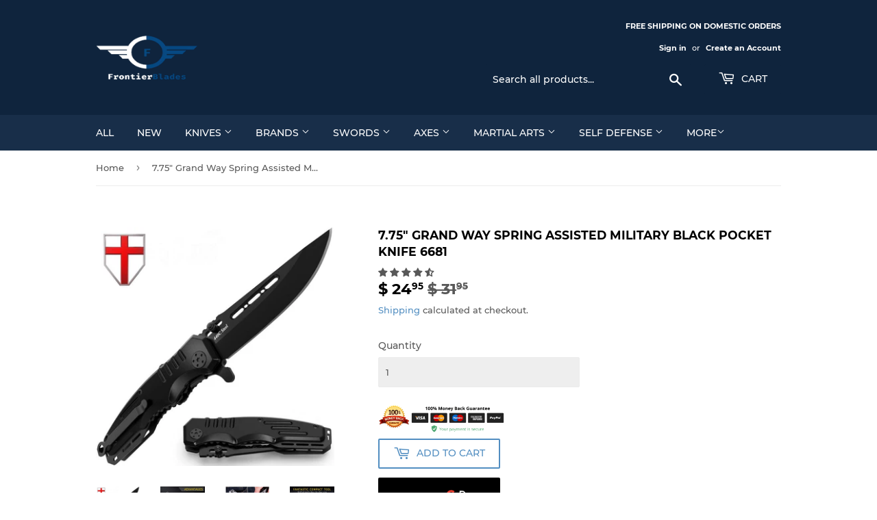

--- FILE ---
content_type: text/html; charset=utf-8
request_url: https://frontierblades.com/products/grand-way
body_size: 35510
content:
<!doctype html>
<html class="no-touch no-js">

<head>  


<!-- SEO - All in One -->
<title>7.75&quot; Grand Way Spring Assisted Military Black Pocket Knife 6681</title>
<meta name="description" content="Spring Assisted Knife - Pocket Folding Knife - Military Style - Boy Scouts Knife - Tactical Knife - Good for Camping Hunting Survival Indoor and Outdoor Activities Mens Gift 6681" /> 
<meta name="robots" content="index"> 
<meta name="robots" content="follow">

 
<script type="application/ld+json">
{
	"@context": "http://schema.org",
	"@type": "Organization",
	"url": "http://frontierblades.com","logo": "https://cdn.shopify.com/s/files/1/1043/1578/t/11/assets/googlebusinessmy_800x800.png?173","sameAs" : [
		"https://www.facebook.com/finalfrontierblades", "https://twitter.com/frontierblades", "https://www.instagram.com/frontierblade/", "https://www.pinterest.com/frontierblade/", "https://www.youtube.com/channel/UCDCn5U5WGiBBEmx3BDNWUlg/featured"
	]}
</script>

<script type="application/ld+json">
{
  "@context": "http://www.schema.org",
  "@type": "SportingGoodsStore","name": "Frontier Blades","url": "https://frontierblades.com","logo": "https://cdn.shopify.com/s/files/1/1043/1578/t/11/assets/googlebusinessmy_800x800.png?173","image": "https://cdn.shopify.com/s/files/1/1043/1578/t/11/assets/googlebusinessmy_800x800.png?173","description": "Frontier Blades sells high quality knives and blades from brands including Tac Force, M-Tech, Elk Ridge, Z-Hunter, and Damascus. Free shipping on domestic orders and 30-Day Money Back Guarantee. 
","priceRange":"0 - 500"
,"telephone": "3012660144","address": {
    "@type": "PostalAddress","streetAddress": "AddressDrop","addressLocality": "hughesville","addressRegion": "Maryland","postalCode": "20637","addressCountry": "United States"},"geo": {
    "@type": "GeoCoordinates",
    "latitude": "38.5159336",
    "longitude": "-76.7648289"
  }}
</script> 
<script type="application/ld+json">
{
   "@context": "http://schema.org",
   "@type": "WebSite",
   "url": "https://frontierblades.com/",
   "potentialAction": {
     "@type": "SearchAction",
     "target": "https://frontierblades.com/search?q={search_term_string}",
     "query-input": "required name=search_term_string"
   }
}
</script> 
<script type="application/ld+json">
{
	"@context": "http://schema.org",
	"@type": "Product",
    "brand": {
		"@type": "Brand",
		"name": "Grand Way"
	},
	"@id" : "https:\/\/frontierblades.com\/products\/grand-way",
	"sku": "",
	"description": "Spring Assisted Knife - Pocket Folding Knife - Military Style - Boy Scouts Knife - Tactical Knife - Good for Camping Hunting Survival Indoor and Outdoor Activities Mens Gift 6681",
	"url": "https:\/\/frontierblades.com\/products\/grand-way",
	"name": "7.75\" Grand Way Spring Assisted Military Black Pocket Knife 6681","image": "https://frontierblades.com/cdn/shop/products/GW_grande.jpg?v=1579887971","offers": {
		"@type": "Offer",
		"url" :"https:\/\/frontierblades.com\/products\/grand-way",		
        "image": "https://frontierblades.com/cdn/shop/products/GW_grande.jpg?v=1579887971",		
        "sku" :"",
		"price": "24.95",
		"priceCurrency": "USD",
		"availability": "InStock"
	}}
</script> 
<!-- End - SEO - All in One -->

  <script>(function(H){H.className=H.className.replace(/\bno-js\b/,'js')})(document.documentElement)</script>
  <!-- Basic page needs ================================================== -->
  <meta charset="utf-8">
  <meta http-equiv="X-UA-Compatible" content="IE=edge,chrome=1">

  
  <link rel="shortcut icon" href="//frontierblades.com/cdn/shop/files/FrontierBladesLOGO_32x32.png?v=1613543028" type="image/png" />
  

  <!-- Title and description ================================================== -->
  <title>
  7.75&quot; Grand Way Spring Assisted Military Black Pocket Knife 6681 &ndash; Frontier Blades
  </title>

  

  <!-- Product meta ================================================== -->
  <!-- /snippets/social-meta-tags.liquid -->




<meta property="og:site_name" content="Frontier Blades">
<meta property="og:url" content="https://frontierblades.com/products/grand-way">
<meta property="og:title" content="7.75" Grand Way Spring Assisted Military Black Pocket Knife 6681">
<meta property="og:type" content="product">
<meta property="og:description" content="Spring Assisted Knife - Pocket Folding Knife - Military Style - Boy Scouts Knife - Tactical Knife - Good for Camping Hunting Survival Indoor and Outdoor Activities Mens Gift 6681">

  <meta property="og:price:amount" content="24.95">
  <meta property="og:price:currency" content="USD">

<meta property="og:image" content="http://frontierblades.com/cdn/shop/products/GW_1200x1200.jpg?v=1579887971"><meta property="og:image" content="http://frontierblades.com/cdn/shop/products/GW1_1200x1200.jpg?v=1579887971"><meta property="og:image" content="http://frontierblades.com/cdn/shop/products/GW1W2_1200x1200.jpg?v=1579887971">
<meta property="og:image:secure_url" content="https://frontierblades.com/cdn/shop/products/GW_1200x1200.jpg?v=1579887971"><meta property="og:image:secure_url" content="https://frontierblades.com/cdn/shop/products/GW1_1200x1200.jpg?v=1579887971"><meta property="og:image:secure_url" content="https://frontierblades.com/cdn/shop/products/GW1W2_1200x1200.jpg?v=1579887971">


  <meta name="twitter:site" content="@frontierblades">

<meta name="twitter:card" content="summary_large_image">
<meta name="twitter:title" content="7.75" Grand Way Spring Assisted Military Black Pocket Knife 6681">
<meta name="twitter:description" content="Spring Assisted Knife - Pocket Folding Knife - Military Style - Boy Scouts Knife - Tactical Knife - Good for Camping Hunting Survival Indoor and Outdoor Activities Mens Gift 6681">


  <!-- Helpers ================================================== -->
  <link rel="canonical" href="https://frontierblades.com/products/grand-way">
  <meta name="viewport" content="width=device-width,initial-scale=1">

  <!-- CSS ================================================== -->
  <link href="//frontierblades.com/cdn/shop/t/11/assets/theme.scss.css?v=10488344296942862001674755372" rel="stylesheet" type="text/css" media="all" />

  <!-- Header hook for plugins ================================================== -->
  <script>window.performance && window.performance.mark && window.performance.mark('shopify.content_for_header.start');</script><meta id="shopify-digital-wallet" name="shopify-digital-wallet" content="/10431578/digital_wallets/dialog">
<link rel="alternate" type="application/json+oembed" href="https://frontierblades.com/products/grand-way.oembed">
<script async="async" src="/checkouts/internal/preloads.js?locale=en-US"></script>
<script id="shopify-features" type="application/json">{"accessToken":"f0f696110c0e706ca2e56bd9b43f502f","betas":["rich-media-storefront-analytics"],"domain":"frontierblades.com","predictiveSearch":true,"shopId":10431578,"locale":"en"}</script>
<script>var Shopify = Shopify || {};
Shopify.shop = "wild-west-knives.myshopify.com";
Shopify.locale = "en";
Shopify.currency = {"active":"USD","rate":"1.0"};
Shopify.country = "US";
Shopify.theme = {"name":"Supply","id":32428163147,"schema_name":"Supply","schema_version":"8.0.2","theme_store_id":679,"role":"main"};
Shopify.theme.handle = "null";
Shopify.theme.style = {"id":null,"handle":null};
Shopify.cdnHost = "frontierblades.com/cdn";
Shopify.routes = Shopify.routes || {};
Shopify.routes.root = "/";</script>
<script type="module">!function(o){(o.Shopify=o.Shopify||{}).modules=!0}(window);</script>
<script>!function(o){function n(){var o=[];function n(){o.push(Array.prototype.slice.apply(arguments))}return n.q=o,n}var t=o.Shopify=o.Shopify||{};t.loadFeatures=n(),t.autoloadFeatures=n()}(window);</script>
<script id="shop-js-analytics" type="application/json">{"pageType":"product"}</script>
<script defer="defer" async type="module" src="//frontierblades.com/cdn/shopifycloud/shop-js/modules/v2/client.init-shop-cart-sync_BT-GjEfc.en.esm.js"></script>
<script defer="defer" async type="module" src="//frontierblades.com/cdn/shopifycloud/shop-js/modules/v2/chunk.common_D58fp_Oc.esm.js"></script>
<script defer="defer" async type="module" src="//frontierblades.com/cdn/shopifycloud/shop-js/modules/v2/chunk.modal_xMitdFEc.esm.js"></script>
<script type="module">
  await import("//frontierblades.com/cdn/shopifycloud/shop-js/modules/v2/client.init-shop-cart-sync_BT-GjEfc.en.esm.js");
await import("//frontierblades.com/cdn/shopifycloud/shop-js/modules/v2/chunk.common_D58fp_Oc.esm.js");
await import("//frontierblades.com/cdn/shopifycloud/shop-js/modules/v2/chunk.modal_xMitdFEc.esm.js");

  window.Shopify.SignInWithShop?.initShopCartSync?.({"fedCMEnabled":true,"windoidEnabled":true});

</script>
<script>(function() {
  var isLoaded = false;
  function asyncLoad() {
    if (isLoaded) return;
    isLoaded = true;
    var urls = ["https:\/\/chimpstatic.com\/mcjs-connected\/js\/users\/ca0870609af34d75ec16feaf5\/b695e79b962fc7a05543557f1.js?shop=wild-west-knives.myshopify.com","https:\/\/cdn.hextom.com\/js\/freeshippingbar.js?shop=wild-west-knives.myshopify.com"];
    for (var i = 0; i < urls.length; i++) {
      var s = document.createElement('script');
      s.type = 'text/javascript';
      s.async = true;
      s.src = urls[i];
      var x = document.getElementsByTagName('script')[0];
      x.parentNode.insertBefore(s, x);
    }
  };
  if(window.attachEvent) {
    window.attachEvent('onload', asyncLoad);
  } else {
    window.addEventListener('load', asyncLoad, false);
  }
})();</script>
<script id="__st">var __st={"a":10431578,"offset":-18000,"reqid":"c569e0a1-8cf5-433b-a419-87a421b6be1c-1769144484","pageurl":"frontierblades.com\/products\/grand-way","u":"64952133321f","p":"product","rtyp":"product","rid":4445558702155};</script>
<script>window.ShopifyPaypalV4VisibilityTracking = true;</script>
<script id="captcha-bootstrap">!function(){'use strict';const t='contact',e='account',n='new_comment',o=[[t,t],['blogs',n],['comments',n],[t,'customer']],c=[[e,'customer_login'],[e,'guest_login'],[e,'recover_customer_password'],[e,'create_customer']],r=t=>t.map((([t,e])=>`form[action*='/${t}']:not([data-nocaptcha='true']) input[name='form_type'][value='${e}']`)).join(','),a=t=>()=>t?[...document.querySelectorAll(t)].map((t=>t.form)):[];function s(){const t=[...o],e=r(t);return a(e)}const i='password',u='form_key',d=['recaptcha-v3-token','g-recaptcha-response','h-captcha-response',i],f=()=>{try{return window.sessionStorage}catch{return}},m='__shopify_v',_=t=>t.elements[u];function p(t,e,n=!1){try{const o=window.sessionStorage,c=JSON.parse(o.getItem(e)),{data:r}=function(t){const{data:e,action:n}=t;return t[m]||n?{data:e,action:n}:{data:t,action:n}}(c);for(const[e,n]of Object.entries(r))t.elements[e]&&(t.elements[e].value=n);n&&o.removeItem(e)}catch(o){console.error('form repopulation failed',{error:o})}}const l='form_type',E='cptcha';function T(t){t.dataset[E]=!0}const w=window,h=w.document,L='Shopify',v='ce_forms',y='captcha';let A=!1;((t,e)=>{const n=(g='f06e6c50-85a8-45c8-87d0-21a2b65856fe',I='https://cdn.shopify.com/shopifycloud/storefront-forms-hcaptcha/ce_storefront_forms_captcha_hcaptcha.v1.5.2.iife.js',D={infoText:'Protected by hCaptcha',privacyText:'Privacy',termsText:'Terms'},(t,e,n)=>{const o=w[L][v],c=o.bindForm;if(c)return c(t,g,e,D).then(n);var r;o.q.push([[t,g,e,D],n]),r=I,A||(h.body.append(Object.assign(h.createElement('script'),{id:'captcha-provider',async:!0,src:r})),A=!0)});var g,I,D;w[L]=w[L]||{},w[L][v]=w[L][v]||{},w[L][v].q=[],w[L][y]=w[L][y]||{},w[L][y].protect=function(t,e){n(t,void 0,e),T(t)},Object.freeze(w[L][y]),function(t,e,n,w,h,L){const[v,y,A,g]=function(t,e,n){const i=e?o:[],u=t?c:[],d=[...i,...u],f=r(d),m=r(i),_=r(d.filter((([t,e])=>n.includes(e))));return[a(f),a(m),a(_),s()]}(w,h,L),I=t=>{const e=t.target;return e instanceof HTMLFormElement?e:e&&e.form},D=t=>v().includes(t);t.addEventListener('submit',(t=>{const e=I(t);if(!e)return;const n=D(e)&&!e.dataset.hcaptchaBound&&!e.dataset.recaptchaBound,o=_(e),c=g().includes(e)&&(!o||!o.value);(n||c)&&t.preventDefault(),c&&!n&&(function(t){try{if(!f())return;!function(t){const e=f();if(!e)return;const n=_(t);if(!n)return;const o=n.value;o&&e.removeItem(o)}(t);const e=Array.from(Array(32),(()=>Math.random().toString(36)[2])).join('');!function(t,e){_(t)||t.append(Object.assign(document.createElement('input'),{type:'hidden',name:u})),t.elements[u].value=e}(t,e),function(t,e){const n=f();if(!n)return;const o=[...t.querySelectorAll(`input[type='${i}']`)].map((({name:t})=>t)),c=[...d,...o],r={};for(const[a,s]of new FormData(t).entries())c.includes(a)||(r[a]=s);n.setItem(e,JSON.stringify({[m]:1,action:t.action,data:r}))}(t,e)}catch(e){console.error('failed to persist form',e)}}(e),e.submit())}));const S=(t,e)=>{t&&!t.dataset[E]&&(n(t,e.some((e=>e===t))),T(t))};for(const o of['focusin','change'])t.addEventListener(o,(t=>{const e=I(t);D(e)&&S(e,y())}));const B=e.get('form_key'),M=e.get(l),P=B&&M;t.addEventListener('DOMContentLoaded',(()=>{const t=y();if(P)for(const e of t)e.elements[l].value===M&&p(e,B);[...new Set([...A(),...v().filter((t=>'true'===t.dataset.shopifyCaptcha))])].forEach((e=>S(e,t)))}))}(h,new URLSearchParams(w.location.search),n,t,e,['guest_login'])})(!0,!0)}();</script>
<script integrity="sha256-4kQ18oKyAcykRKYeNunJcIwy7WH5gtpwJnB7kiuLZ1E=" data-source-attribution="shopify.loadfeatures" defer="defer" src="//frontierblades.com/cdn/shopifycloud/storefront/assets/storefront/load_feature-a0a9edcb.js" crossorigin="anonymous"></script>
<script data-source-attribution="shopify.dynamic_checkout.dynamic.init">var Shopify=Shopify||{};Shopify.PaymentButton=Shopify.PaymentButton||{isStorefrontPortableWallets:!0,init:function(){window.Shopify.PaymentButton.init=function(){};var t=document.createElement("script");t.src="https://frontierblades.com/cdn/shopifycloud/portable-wallets/latest/portable-wallets.en.js",t.type="module",document.head.appendChild(t)}};
</script>
<script data-source-attribution="shopify.dynamic_checkout.buyer_consent">
  function portableWalletsHideBuyerConsent(e){var t=document.getElementById("shopify-buyer-consent"),n=document.getElementById("shopify-subscription-policy-button");t&&n&&(t.classList.add("hidden"),t.setAttribute("aria-hidden","true"),n.removeEventListener("click",e))}function portableWalletsShowBuyerConsent(e){var t=document.getElementById("shopify-buyer-consent"),n=document.getElementById("shopify-subscription-policy-button");t&&n&&(t.classList.remove("hidden"),t.removeAttribute("aria-hidden"),n.addEventListener("click",e))}window.Shopify?.PaymentButton&&(window.Shopify.PaymentButton.hideBuyerConsent=portableWalletsHideBuyerConsent,window.Shopify.PaymentButton.showBuyerConsent=portableWalletsShowBuyerConsent);
</script>
<script>
  function portableWalletsCleanup(e){e&&e.src&&console.error("Failed to load portable wallets script "+e.src);var t=document.querySelectorAll("shopify-accelerated-checkout .shopify-payment-button__skeleton, shopify-accelerated-checkout-cart .wallet-cart-button__skeleton"),e=document.getElementById("shopify-buyer-consent");for(let e=0;e<t.length;e++)t[e].remove();e&&e.remove()}function portableWalletsNotLoadedAsModule(e){e instanceof ErrorEvent&&"string"==typeof e.message&&e.message.includes("import.meta")&&"string"==typeof e.filename&&e.filename.includes("portable-wallets")&&(window.removeEventListener("error",portableWalletsNotLoadedAsModule),window.Shopify.PaymentButton.failedToLoad=e,"loading"===document.readyState?document.addEventListener("DOMContentLoaded",window.Shopify.PaymentButton.init):window.Shopify.PaymentButton.init())}window.addEventListener("error",portableWalletsNotLoadedAsModule);
</script>

<script type="module" src="https://frontierblades.com/cdn/shopifycloud/portable-wallets/latest/portable-wallets.en.js" onError="portableWalletsCleanup(this)" crossorigin="anonymous"></script>
<script nomodule>
  document.addEventListener("DOMContentLoaded", portableWalletsCleanup);
</script>

<link id="shopify-accelerated-checkout-styles" rel="stylesheet" media="screen" href="https://frontierblades.com/cdn/shopifycloud/portable-wallets/latest/accelerated-checkout-backwards-compat.css" crossorigin="anonymous">
<style id="shopify-accelerated-checkout-cart">
        #shopify-buyer-consent {
  margin-top: 1em;
  display: inline-block;
  width: 100%;
}

#shopify-buyer-consent.hidden {
  display: none;
}

#shopify-subscription-policy-button {
  background: none;
  border: none;
  padding: 0;
  text-decoration: underline;
  font-size: inherit;
  cursor: pointer;
}

#shopify-subscription-policy-button::before {
  box-shadow: none;
}

      </style>

<script>window.performance && window.performance.mark && window.performance.mark('shopify.content_for_header.end');</script>

  
  

  <script src="//frontierblades.com/cdn/shop/t/11/assets/jquery-2.2.3.min.js?v=58211863146907186831548257937" type="text/javascript"></script>

  <script src="//frontierblades.com/cdn/shop/t/11/assets/lazysizes.min.js?v=8147953233334221341548257937" async="async"></script>
  <script src="//frontierblades.com/cdn/shop/t/11/assets/vendor.js?v=106177282645720727331548257938" defer="defer"></script>
  <script src="//frontierblades.com/cdn/shop/t/11/assets/theme.js?v=26942228806803585171548264614" defer="defer"></script>

<meta name="google-site-verification" content="y-pj9SwdLEWeOfgspNDlOMKXxyTejnljT6QlM5aj6jY" />
<meta name="p:domain_verify" content="027e3b51e29b220c3c2ab9b2b5a74673"/>
<meta name="msvalidate.01" content="F9D91AEC649335AE5597B11834F99CCF" /> 
<!-- Global site tag (gtag.js) - Google Analytics -->
<script async src="https://www.googletagmanager.com/gtag/js?id=UA-137863582-1"></script>
<script>
  window.dataLayer = window.dataLayer || [];
  function gtag(){dataLayer.push(arguments);}
  gtag('js', new Date());

  gtag('config', 'UA-137863582-1');
</script>
  <script type='text/javascript'>var jiltStorefrontParams = {"capture_email_on_add_to_cart":0,"platform":"shopify","popover_dismiss_message":"Your email and cart are saved so we can send you email reminders about this order.","shop_uuid":"df011c1c-3a32-487a-99e0-f5d04c9a1ef2"}; </script>

  
<!-- Start of Judge.me Core -->
<link rel="dns-prefetch" href="https://cdn.judge.me/">
<script data-cfasync='false' class='jdgm-settings-script'>window.jdgmSettings={"pagination":5,"disable_web_reviews":false,"badge_no_review_text":"No reviews","badge_n_reviews_text":"{{ n }} review/reviews","hide_badge_preview_if_no_reviews":true,"badge_hide_text":false,"enforce_center_preview_badge":false,"widget_title":"Customer Reviews","widget_open_form_text":"Write a review","widget_close_form_text":"Cancel review","widget_refresh_page_text":"Refresh page","widget_summary_text":"Based on {{ number_of_reviews }} review/reviews","widget_no_review_text":"Be the first to write a review","widget_name_field_text":"Display name","widget_verified_name_field_text":"Verified Name (public)","widget_name_placeholder_text":"Display name","widget_required_field_error_text":"This field is required.","widget_email_field_text":"Email address","widget_verified_email_field_text":"Verified Email (private, can not be edited)","widget_email_placeholder_text":"Your email address","widget_email_field_error_text":"Please enter a valid email address.","widget_rating_field_text":"Rating","widget_review_title_field_text":"Review Title","widget_review_title_placeholder_text":"Give your review a title","widget_review_body_field_text":"Review content","widget_review_body_placeholder_text":"Start writing here...","widget_pictures_field_text":"Picture/Video (optional)","widget_submit_review_text":"Submit Review","widget_submit_verified_review_text":"Submit Verified Review","widget_submit_success_msg_with_auto_publish":"Thank you! Please refresh the page in a few moments to see your review. You can remove or edit your review by logging into \u003ca href='https://judge.me/login' target='_blank' rel='nofollow noopener'\u003eJudge.me\u003c/a\u003e","widget_submit_success_msg_no_auto_publish":"Thank you! Your review will be published as soon as it is approved by the shop admin. You can remove or edit your review by logging into \u003ca href='https://judge.me/login' target='_blank' rel='nofollow noopener'\u003eJudge.me\u003c/a\u003e","widget_show_default_reviews_out_of_total_text":"Showing {{ n_reviews_shown }} out of {{ n_reviews }} reviews.","widget_show_all_link_text":"Show all","widget_show_less_link_text":"Show less","widget_author_said_text":"{{ reviewer_name }} said:","widget_days_text":"{{ n }} days ago","widget_weeks_text":"{{ n }} week/weeks ago","widget_months_text":"{{ n }} month/months ago","widget_years_text":"{{ n }} year/years ago","widget_yesterday_text":"Yesterday","widget_today_text":"Today","widget_replied_text":"\u003e\u003e {{ shop_name }} replied:","widget_read_more_text":"Read more","widget_reviewer_name_as_initial":"","widget_rating_filter_color":"#fbcd0a","widget_rating_filter_see_all_text":"See all reviews","widget_sorting_most_recent_text":"Most Recent","widget_sorting_highest_rating_text":"Highest Rating","widget_sorting_lowest_rating_text":"Lowest Rating","widget_sorting_with_pictures_text":"Only Pictures","widget_sorting_most_helpful_text":"Most Helpful","widget_open_question_form_text":"Ask a question","widget_reviews_subtab_text":"Reviews","widget_questions_subtab_text":"Questions","widget_question_label_text":"Question","widget_answer_label_text":"Answer","widget_question_placeholder_text":"Write your question here","widget_submit_question_text":"Submit Question","widget_question_submit_success_text":"Thank you for your question! We will notify you once it gets answered.","verified_badge_text":"Verified","verified_badge_bg_color":"","verified_badge_text_color":"","verified_badge_placement":"left-of-reviewer-name","widget_review_max_height":"","widget_hide_border":false,"widget_social_share":false,"widget_thumb":false,"widget_review_location_show":false,"widget_location_format":"","all_reviews_include_out_of_store_products":true,"all_reviews_out_of_store_text":"(out of store)","all_reviews_pagination":100,"all_reviews_product_name_prefix_text":"about","enable_review_pictures":false,"enable_question_anwser":false,"widget_theme":"default","review_date_format":"mm/dd/yyyy","default_sort_method":"most-recent","widget_product_reviews_subtab_text":"Product Reviews","widget_shop_reviews_subtab_text":"Shop Reviews","widget_other_products_reviews_text":"Reviews for other products","widget_store_reviews_subtab_text":"Store reviews","widget_no_store_reviews_text":"This store hasn't received any reviews yet","widget_web_restriction_product_reviews_text":"This product hasn't received any reviews yet","widget_no_items_text":"No items found","widget_show_more_text":"Show more","widget_write_a_store_review_text":"Write a Store Review","widget_other_languages_heading":"Reviews in Other Languages","widget_translate_review_text":"Translate review to {{ language }}","widget_translating_review_text":"Translating...","widget_show_original_translation_text":"Show original ({{ language }})","widget_translate_review_failed_text":"Review couldn't be translated.","widget_translate_review_retry_text":"Retry","widget_translate_review_try_again_later_text":"Try again later","show_product_url_for_grouped_product":false,"widget_sorting_pictures_first_text":"Pictures First","show_pictures_on_all_rev_page_mobile":false,"show_pictures_on_all_rev_page_desktop":false,"floating_tab_hide_mobile_install_preference":false,"floating_tab_button_name":"★ Reviews","floating_tab_title":"Let customers speak for us","floating_tab_button_color":"","floating_tab_button_background_color":"","floating_tab_url":"","floating_tab_url_enabled":false,"floating_tab_tab_style":"text","all_reviews_text_badge_text":"Customers rate us {{ shop.metafields.judgeme.all_reviews_rating | round: 1 }}/5 based on {{ shop.metafields.judgeme.all_reviews_count }} reviews.","all_reviews_text_badge_text_branded_style":"{{ shop.metafields.judgeme.all_reviews_rating | round: 1 }} out of 5 stars based on {{ shop.metafields.judgeme.all_reviews_count }} reviews","is_all_reviews_text_badge_a_link":false,"show_stars_for_all_reviews_text_badge":false,"all_reviews_text_badge_url":"","all_reviews_text_style":"text","all_reviews_text_color_style":"judgeme_brand_color","all_reviews_text_color":"#108474","all_reviews_text_show_jm_brand":true,"featured_carousel_show_header":true,"featured_carousel_title":"Let customers speak for us","testimonials_carousel_title":"Customers are saying","videos_carousel_title":"Real customer stories","cards_carousel_title":"Customers are saying","featured_carousel_count_text":"from {{ n }} reviews","featured_carousel_add_link_to_all_reviews_page":false,"featured_carousel_url":"","featured_carousel_show_images":true,"featured_carousel_autoslide_interval":0,"featured_carousel_arrows_on_the_sides":false,"featured_carousel_height":250,"featured_carousel_width":80,"featured_carousel_image_size":0,"featured_carousel_image_height":250,"featured_carousel_arrow_color":"#eeeeee","verified_count_badge_style":"vintage","verified_count_badge_orientation":"horizontal","verified_count_badge_color_style":"judgeme_brand_color","verified_count_badge_color":"#108474","is_verified_count_badge_a_link":false,"verified_count_badge_url":"","verified_count_badge_show_jm_brand":true,"widget_rating_preset_default":5,"widget_first_sub_tab":"product-reviews","widget_show_histogram":true,"widget_histogram_use_custom_color":false,"widget_pagination_use_custom_color":false,"widget_star_use_custom_color":false,"widget_verified_badge_use_custom_color":false,"widget_write_review_use_custom_color":false,"picture_reminder_submit_button":"Upload Pictures","enable_review_videos":false,"mute_video_by_default":false,"widget_sorting_videos_first_text":"Videos First","widget_review_pending_text":"Pending","featured_carousel_items_for_large_screen":3,"social_share_options_order":"Facebook,Twitter","remove_microdata_snippet":false,"disable_json_ld":false,"enable_json_ld_products":false,"preview_badge_show_question_text":false,"preview_badge_no_question_text":"No questions","preview_badge_n_question_text":"{{ number_of_questions }} question/questions","qa_badge_show_icon":false,"qa_badge_position":"same-row","remove_judgeme_branding":false,"widget_add_search_bar":false,"widget_search_bar_placeholder":"Search","widget_sorting_verified_only_text":"Verified only","featured_carousel_theme":"compact","featured_carousel_show_rating":true,"featured_carousel_show_title":true,"featured_carousel_show_body":true,"featured_carousel_show_date":false,"featured_carousel_show_reviewer":true,"featured_carousel_show_product":false,"featured_carousel_header_background_color":"#108474","featured_carousel_header_text_color":"#ffffff","featured_carousel_name_product_separator":"reviewed","featured_carousel_full_star_background":"#108474","featured_carousel_empty_star_background":"#dadada","featured_carousel_vertical_theme_background":"#f9fafb","featured_carousel_verified_badge_enable":false,"featured_carousel_verified_badge_color":"#108474","featured_carousel_border_style":"round","featured_carousel_review_line_length_limit":3,"featured_carousel_more_reviews_button_text":"Read more reviews","featured_carousel_view_product_button_text":"View product","all_reviews_page_load_reviews_on":"scroll","all_reviews_page_load_more_text":"Load More Reviews","disable_fb_tab_reviews":false,"enable_ajax_cdn_cache":false,"widget_public_name_text":"displayed publicly like","default_reviewer_name":"John Smith","default_reviewer_name_has_non_latin":true,"widget_reviewer_anonymous":"Anonymous","medals_widget_title":"Judge.me Review Medals","medals_widget_background_color":"#f9fafb","medals_widget_position":"footer_all_pages","medals_widget_border_color":"#f9fafb","medals_widget_verified_text_position":"left","medals_widget_use_monochromatic_version":false,"medals_widget_elements_color":"#108474","show_reviewer_avatar":true,"widget_invalid_yt_video_url_error_text":"Not a YouTube video URL","widget_max_length_field_error_text":"Please enter no more than {0} characters.","widget_show_country_flag":false,"widget_show_collected_via_shop_app":true,"widget_verified_by_shop_badge_style":"light","widget_verified_by_shop_text":"Verified by Shop","widget_show_photo_gallery":false,"widget_load_with_code_splitting":true,"widget_ugc_install_preference":false,"widget_ugc_title":"Made by us, Shared by you","widget_ugc_subtitle":"Tag us to see your picture featured in our page","widget_ugc_arrows_color":"#ffffff","widget_ugc_primary_button_text":"Buy Now","widget_ugc_primary_button_background_color":"#108474","widget_ugc_primary_button_text_color":"#ffffff","widget_ugc_primary_button_border_width":"0","widget_ugc_primary_button_border_style":"none","widget_ugc_primary_button_border_color":"#108474","widget_ugc_primary_button_border_radius":"25","widget_ugc_secondary_button_text":"Load More","widget_ugc_secondary_button_background_color":"#ffffff","widget_ugc_secondary_button_text_color":"#108474","widget_ugc_secondary_button_border_width":"2","widget_ugc_secondary_button_border_style":"solid","widget_ugc_secondary_button_border_color":"#108474","widget_ugc_secondary_button_border_radius":"25","widget_ugc_reviews_button_text":"View Reviews","widget_ugc_reviews_button_background_color":"#ffffff","widget_ugc_reviews_button_text_color":"#108474","widget_ugc_reviews_button_border_width":"2","widget_ugc_reviews_button_border_style":"solid","widget_ugc_reviews_button_border_color":"#108474","widget_ugc_reviews_button_border_radius":"25","widget_ugc_reviews_button_link_to":"judgeme-reviews-page","widget_ugc_show_post_date":true,"widget_ugc_max_width":"800","widget_rating_metafield_value_type":true,"widget_primary_color":"#108474","widget_enable_secondary_color":false,"widget_secondary_color":"#edf5f5","widget_summary_average_rating_text":"{{ average_rating }} out of 5","widget_media_grid_title":"Customer photos \u0026 videos","widget_media_grid_see_more_text":"See more","widget_round_style":false,"widget_show_product_medals":true,"widget_verified_by_judgeme_text":"Verified by Judge.me","widget_show_store_medals":true,"widget_verified_by_judgeme_text_in_store_medals":"Verified by Judge.me","widget_media_field_exceed_quantity_message":"Sorry, we can only accept {{ max_media }} for one review.","widget_media_field_exceed_limit_message":"{{ file_name }} is too large, please select a {{ media_type }} less than {{ size_limit }}MB.","widget_review_submitted_text":"Review Submitted!","widget_question_submitted_text":"Question Submitted!","widget_close_form_text_question":"Cancel","widget_write_your_answer_here_text":"Write your answer here","widget_enabled_branded_link":true,"widget_show_collected_by_judgeme":false,"widget_reviewer_name_color":"","widget_write_review_text_color":"","widget_write_review_bg_color":"","widget_collected_by_judgeme_text":"collected by Judge.me","widget_pagination_type":"standard","widget_load_more_text":"Load More","widget_load_more_color":"#108474","widget_full_review_text":"Full Review","widget_read_more_reviews_text":"Read More Reviews","widget_read_questions_text":"Read Questions","widget_questions_and_answers_text":"Questions \u0026 Answers","widget_verified_by_text":"Verified by","widget_verified_text":"Verified","widget_number_of_reviews_text":"{{ number_of_reviews }} reviews","widget_back_button_text":"Back","widget_next_button_text":"Next","widget_custom_forms_filter_button":"Filters","custom_forms_style":"vertical","widget_show_review_information":false,"how_reviews_are_collected":"How reviews are collected?","widget_show_review_keywords":false,"widget_gdpr_statement":"How we use your data: We'll only contact you about the review you left, and only if necessary. By submitting your review, you agree to Judge.me's \u003ca href='https://judge.me/terms' target='_blank' rel='nofollow noopener'\u003eterms\u003c/a\u003e, \u003ca href='https://judge.me/privacy' target='_blank' rel='nofollow noopener'\u003eprivacy\u003c/a\u003e and \u003ca href='https://judge.me/content-policy' target='_blank' rel='nofollow noopener'\u003econtent\u003c/a\u003e policies.","widget_multilingual_sorting_enabled":false,"widget_translate_review_content_enabled":false,"widget_translate_review_content_method":"manual","popup_widget_review_selection":"automatically_with_pictures","popup_widget_round_border_style":true,"popup_widget_show_title":true,"popup_widget_show_body":true,"popup_widget_show_reviewer":false,"popup_widget_show_product":true,"popup_widget_show_pictures":true,"popup_widget_use_review_picture":true,"popup_widget_show_on_home_page":true,"popup_widget_show_on_product_page":true,"popup_widget_show_on_collection_page":true,"popup_widget_show_on_cart_page":true,"popup_widget_position":"bottom_left","popup_widget_first_review_delay":5,"popup_widget_duration":5,"popup_widget_interval":5,"popup_widget_review_count":5,"popup_widget_hide_on_mobile":true,"review_snippet_widget_round_border_style":true,"review_snippet_widget_card_color":"#FFFFFF","review_snippet_widget_slider_arrows_background_color":"#FFFFFF","review_snippet_widget_slider_arrows_color":"#000000","review_snippet_widget_star_color":"#108474","show_product_variant":false,"all_reviews_product_variant_label_text":"Variant: ","widget_show_verified_branding":false,"widget_ai_summary_title":"Customers say","widget_ai_summary_disclaimer":"AI-powered review summary based on recent customer reviews","widget_show_ai_summary":false,"widget_show_ai_summary_bg":false,"widget_show_review_title_input":true,"redirect_reviewers_invited_via_email":"review_widget","request_store_review_after_product_review":false,"request_review_other_products_in_order":false,"review_form_color_scheme":"default","review_form_corner_style":"square","review_form_star_color":{},"review_form_text_color":"#333333","review_form_background_color":"#ffffff","review_form_field_background_color":"#fafafa","review_form_button_color":{},"review_form_button_text_color":"#ffffff","review_form_modal_overlay_color":"#000000","review_content_screen_title_text":"How would you rate this product?","review_content_introduction_text":"We would love it if you would share a bit about your experience.","store_review_form_title_text":"How would you rate this store?","store_review_form_introduction_text":"We would love it if you would share a bit about your experience.","show_review_guidance_text":true,"one_star_review_guidance_text":"Poor","five_star_review_guidance_text":"Great","customer_information_screen_title_text":"About you","customer_information_introduction_text":"Please tell us more about you.","custom_questions_screen_title_text":"Your experience in more detail","custom_questions_introduction_text":"Here are a few questions to help us understand more about your experience.","review_submitted_screen_title_text":"Thanks for your review!","review_submitted_screen_thank_you_text":"We are processing it and it will appear on the store soon.","review_submitted_screen_email_verification_text":"Please confirm your email by clicking the link we just sent you. This helps us keep reviews authentic.","review_submitted_request_store_review_text":"Would you like to share your experience of shopping with us?","review_submitted_review_other_products_text":"Would you like to review these products?","store_review_screen_title_text":"Would you like to share your experience of shopping with us?","store_review_introduction_text":"We value your feedback and use it to improve. Please share any thoughts or suggestions you have.","reviewer_media_screen_title_picture_text":"Share a picture","reviewer_media_introduction_picture_text":"Upload a photo to support your review.","reviewer_media_screen_title_video_text":"Share a video","reviewer_media_introduction_video_text":"Upload a video to support your review.","reviewer_media_screen_title_picture_or_video_text":"Share a picture or video","reviewer_media_introduction_picture_or_video_text":"Upload a photo or video to support your review.","reviewer_media_youtube_url_text":"Paste your Youtube URL here","advanced_settings_next_step_button_text":"Next","advanced_settings_close_review_button_text":"Close","modal_write_review_flow":false,"write_review_flow_required_text":"Required","write_review_flow_privacy_message_text":"We respect your privacy.","write_review_flow_anonymous_text":"Post review as anonymous","write_review_flow_visibility_text":"This won't be visible to other customers.","write_review_flow_multiple_selection_help_text":"Select as many as you like","write_review_flow_single_selection_help_text":"Select one option","write_review_flow_required_field_error_text":"This field is required","write_review_flow_invalid_email_error_text":"Please enter a valid email address","write_review_flow_max_length_error_text":"Max. {{ max_length }} characters.","write_review_flow_media_upload_text":"\u003cb\u003eClick to upload\u003c/b\u003e or drag and drop","write_review_flow_gdpr_statement":"We'll only contact you about your review if necessary. By submitting your review, you agree to our \u003ca href='https://judge.me/terms' target='_blank' rel='nofollow noopener'\u003eterms and conditions\u003c/a\u003e and \u003ca href='https://judge.me/privacy' target='_blank' rel='nofollow noopener'\u003eprivacy policy\u003c/a\u003e.","rating_only_reviews_enabled":false,"show_negative_reviews_help_screen":false,"new_review_flow_help_screen_rating_threshold":3,"negative_review_resolution_screen_title_text":"Tell us more","negative_review_resolution_text":"Your experience matters to us. If there were issues with your purchase, we're here to help. Feel free to reach out to us, we'd love the opportunity to make things right.","negative_review_resolution_button_text":"Contact us","negative_review_resolution_proceed_with_review_text":"Leave a review","negative_review_resolution_subject":"Issue with purchase from {{ shop_name }}.{{ order_name }}","preview_badge_collection_page_install_status":false,"widget_review_custom_css":"","preview_badge_custom_css":"","preview_badge_stars_count":"5-stars","featured_carousel_custom_css":"","floating_tab_custom_css":"","all_reviews_widget_custom_css":"","medals_widget_custom_css":"","verified_badge_custom_css":"","all_reviews_text_custom_css":"","transparency_badges_collected_via_store_invite":false,"transparency_badges_from_another_provider":false,"transparency_badges_collected_from_store_visitor":false,"transparency_badges_collected_by_verified_review_provider":false,"transparency_badges_earned_reward":false,"transparency_badges_collected_via_store_invite_text":"Review collected via store invitation","transparency_badges_from_another_provider_text":"Review collected from another provider","transparency_badges_collected_from_store_visitor_text":"Review collected from a store visitor","transparency_badges_written_in_google_text":"Review written in Google","transparency_badges_written_in_etsy_text":"Review written in Etsy","transparency_badges_written_in_shop_app_text":"Review written in Shop App","transparency_badges_earned_reward_text":"Review earned a reward for future purchase","product_review_widget_per_page":10,"widget_store_review_label_text":"Review about the store","checkout_comment_extension_title_on_product_page":"Customer Comments","checkout_comment_extension_num_latest_comment_show":5,"checkout_comment_extension_format":"name_and_timestamp","checkout_comment_customer_name":"last_initial","checkout_comment_comment_notification":true,"preview_badge_collection_page_install_preference":true,"preview_badge_home_page_install_preference":false,"preview_badge_product_page_install_preference":true,"review_widget_install_preference":"","review_carousel_install_preference":false,"floating_reviews_tab_install_preference":"none","verified_reviews_count_badge_install_preference":false,"all_reviews_text_install_preference":false,"review_widget_best_location":true,"judgeme_medals_install_preference":false,"review_widget_revamp_enabled":false,"review_widget_qna_enabled":false,"review_widget_header_theme":"minimal","review_widget_widget_title_enabled":true,"review_widget_header_text_size":"medium","review_widget_header_text_weight":"regular","review_widget_average_rating_style":"compact","review_widget_bar_chart_enabled":true,"review_widget_bar_chart_type":"numbers","review_widget_bar_chart_style":"standard","review_widget_expanded_media_gallery_enabled":false,"review_widget_reviews_section_theme":"standard","review_widget_image_style":"thumbnails","review_widget_review_image_ratio":"square","review_widget_stars_size":"medium","review_widget_verified_badge":"standard_text","review_widget_review_title_text_size":"medium","review_widget_review_text_size":"medium","review_widget_review_text_length":"medium","review_widget_number_of_columns_desktop":3,"review_widget_carousel_transition_speed":5,"review_widget_custom_questions_answers_display":"always","review_widget_button_text_color":"#FFFFFF","review_widget_text_color":"#000000","review_widget_lighter_text_color":"#7B7B7B","review_widget_corner_styling":"soft","review_widget_review_word_singular":"review","review_widget_review_word_plural":"reviews","review_widget_voting_label":"Helpful?","review_widget_shop_reply_label":"Reply from {{ shop_name }}:","review_widget_filters_title":"Filters","qna_widget_question_word_singular":"Question","qna_widget_question_word_plural":"Questions","qna_widget_answer_reply_label":"Answer from {{ answerer_name }}:","qna_content_screen_title_text":"Ask a question about this product","qna_widget_question_required_field_error_text":"Please enter your question.","qna_widget_flow_gdpr_statement":"We'll only contact you about your question if necessary. By submitting your question, you agree to our \u003ca href='https://judge.me/terms' target='_blank' rel='nofollow noopener'\u003eterms and conditions\u003c/a\u003e and \u003ca href='https://judge.me/privacy' target='_blank' rel='nofollow noopener'\u003eprivacy policy\u003c/a\u003e.","qna_widget_question_submitted_text":"Thanks for your question!","qna_widget_close_form_text_question":"Close","qna_widget_question_submit_success_text":"We’ll notify you by email when your question is answered.","all_reviews_widget_v2025_enabled":false,"all_reviews_widget_v2025_header_theme":"default","all_reviews_widget_v2025_widget_title_enabled":true,"all_reviews_widget_v2025_header_text_size":"medium","all_reviews_widget_v2025_header_text_weight":"regular","all_reviews_widget_v2025_average_rating_style":"compact","all_reviews_widget_v2025_bar_chart_enabled":true,"all_reviews_widget_v2025_bar_chart_type":"numbers","all_reviews_widget_v2025_bar_chart_style":"standard","all_reviews_widget_v2025_expanded_media_gallery_enabled":false,"all_reviews_widget_v2025_show_store_medals":true,"all_reviews_widget_v2025_show_photo_gallery":true,"all_reviews_widget_v2025_show_review_keywords":false,"all_reviews_widget_v2025_show_ai_summary":false,"all_reviews_widget_v2025_show_ai_summary_bg":false,"all_reviews_widget_v2025_add_search_bar":false,"all_reviews_widget_v2025_default_sort_method":"most-recent","all_reviews_widget_v2025_reviews_per_page":10,"all_reviews_widget_v2025_reviews_section_theme":"default","all_reviews_widget_v2025_image_style":"thumbnails","all_reviews_widget_v2025_review_image_ratio":"square","all_reviews_widget_v2025_stars_size":"medium","all_reviews_widget_v2025_verified_badge":"bold_badge","all_reviews_widget_v2025_review_title_text_size":"medium","all_reviews_widget_v2025_review_text_size":"medium","all_reviews_widget_v2025_review_text_length":"medium","all_reviews_widget_v2025_number_of_columns_desktop":3,"all_reviews_widget_v2025_carousel_transition_speed":5,"all_reviews_widget_v2025_custom_questions_answers_display":"always","all_reviews_widget_v2025_show_product_variant":false,"all_reviews_widget_v2025_show_reviewer_avatar":true,"all_reviews_widget_v2025_reviewer_name_as_initial":"","all_reviews_widget_v2025_review_location_show":false,"all_reviews_widget_v2025_location_format":"","all_reviews_widget_v2025_show_country_flag":false,"all_reviews_widget_v2025_verified_by_shop_badge_style":"light","all_reviews_widget_v2025_social_share":false,"all_reviews_widget_v2025_social_share_options_order":"Facebook,Twitter,LinkedIn,Pinterest","all_reviews_widget_v2025_pagination_type":"standard","all_reviews_widget_v2025_button_text_color":"#FFFFFF","all_reviews_widget_v2025_text_color":"#000000","all_reviews_widget_v2025_lighter_text_color":"#7B7B7B","all_reviews_widget_v2025_corner_styling":"soft","all_reviews_widget_v2025_title":"Customer reviews","all_reviews_widget_v2025_ai_summary_title":"Customers say about this store","all_reviews_widget_v2025_no_review_text":"Be the first to write a review","platform":"shopify","branding_url":"https://app.judge.me/reviews/stores/frontierblades.com","branding_text":"Powered by Judge.me","locale":"en","reply_name":"Frontier Blades","widget_version":"2.1","footer":true,"autopublish":true,"review_dates":true,"enable_custom_form":false,"shop_use_review_site":true,"shop_locale":"en","enable_multi_locales_translations":true,"show_review_title_input":true,"review_verification_email_status":"always","can_be_branded":false,"reply_name_text":"Frontier Blades"};</script> <style class='jdgm-settings-style'>.jdgm-xx{left:0}.jdgm-histogram .jdgm-histogram__bar-content{background:#fbcd0a}.jdgm-histogram .jdgm-histogram__bar:after{background:#fbcd0a}.jdgm-prev-badge[data-average-rating='0.00']{display:none !important}.jdgm-author-all-initials{display:none !important}.jdgm-author-last-initial{display:none !important}.jdgm-rev-widg__title{visibility:hidden}.jdgm-rev-widg__summary-text{visibility:hidden}.jdgm-prev-badge__text{visibility:hidden}.jdgm-rev__replier:before{content:'Frontier Blades'}.jdgm-rev__prod-link-prefix:before{content:'about'}.jdgm-rev__variant-label:before{content:'Variant: '}.jdgm-rev__out-of-store-text:before{content:'(out of store)'}@media only screen and (min-width: 768px){.jdgm-rev__pics .jdgm-rev_all-rev-page-picture-separator,.jdgm-rev__pics .jdgm-rev__product-picture{display:none}}@media only screen and (max-width: 768px){.jdgm-rev__pics .jdgm-rev_all-rev-page-picture-separator,.jdgm-rev__pics .jdgm-rev__product-picture{display:none}}.jdgm-preview-badge[data-template="index"]{display:none !important}.jdgm-verified-count-badget[data-from-snippet="true"]{display:none !important}.jdgm-carousel-wrapper[data-from-snippet="true"]{display:none !important}.jdgm-all-reviews-text[data-from-snippet="true"]{display:none !important}.jdgm-medals-section[data-from-snippet="true"]{display:none !important}.jdgm-ugc-media-wrapper[data-from-snippet="true"]{display:none !important}.jdgm-rev__transparency-badge[data-badge-type="review_collected_via_store_invitation"]{display:none !important}.jdgm-rev__transparency-badge[data-badge-type="review_collected_from_another_provider"]{display:none !important}.jdgm-rev__transparency-badge[data-badge-type="review_collected_from_store_visitor"]{display:none !important}.jdgm-rev__transparency-badge[data-badge-type="review_written_in_etsy"]{display:none !important}.jdgm-rev__transparency-badge[data-badge-type="review_written_in_google_business"]{display:none !important}.jdgm-rev__transparency-badge[data-badge-type="review_written_in_shop_app"]{display:none !important}.jdgm-rev__transparency-badge[data-badge-type="review_earned_for_future_purchase"]{display:none !important}
</style> <style class='jdgm-settings-style'></style>

  
  
  
  <style class='jdgm-miracle-styles'>
  @-webkit-keyframes jdgm-spin{0%{-webkit-transform:rotate(0deg);-ms-transform:rotate(0deg);transform:rotate(0deg)}100%{-webkit-transform:rotate(359deg);-ms-transform:rotate(359deg);transform:rotate(359deg)}}@keyframes jdgm-spin{0%{-webkit-transform:rotate(0deg);-ms-transform:rotate(0deg);transform:rotate(0deg)}100%{-webkit-transform:rotate(359deg);-ms-transform:rotate(359deg);transform:rotate(359deg)}}@font-face{font-family:'JudgemeStar';src:url("[data-uri]") format("woff");font-weight:normal;font-style:normal}.jdgm-star{font-family:'JudgemeStar';display:inline !important;text-decoration:none !important;padding:0 4px 0 0 !important;margin:0 !important;font-weight:bold;opacity:1;-webkit-font-smoothing:antialiased;-moz-osx-font-smoothing:grayscale}.jdgm-star:hover{opacity:1}.jdgm-star:last-of-type{padding:0 !important}.jdgm-star.jdgm--on:before{content:"\e000"}.jdgm-star.jdgm--off:before{content:"\e001"}.jdgm-star.jdgm--half:before{content:"\e002"}.jdgm-widget *{margin:0;line-height:1.4;-webkit-box-sizing:border-box;-moz-box-sizing:border-box;box-sizing:border-box;-webkit-overflow-scrolling:touch}.jdgm-hidden{display:none !important;visibility:hidden !important}.jdgm-temp-hidden{display:none}.jdgm-spinner{width:40px;height:40px;margin:auto;border-radius:50%;border-top:2px solid #eee;border-right:2px solid #eee;border-bottom:2px solid #eee;border-left:2px solid #ccc;-webkit-animation:jdgm-spin 0.8s infinite linear;animation:jdgm-spin 0.8s infinite linear}.jdgm-prev-badge{display:block !important}

</style>


  
  
   


<script data-cfasync='false' class='jdgm-script'>
!function(e){window.jdgm=window.jdgm||{},jdgm.CDN_HOST="https://cdn.judge.me/",
jdgm.docReady=function(d){(e.attachEvent?"complete"===e.readyState:"loading"!==e.readyState)?
setTimeout(d,0):e.addEventListener("DOMContentLoaded",d)},jdgm.loadCSS=function(d,t,o,s){
!o&&jdgm.loadCSS.requestedUrls.indexOf(d)>=0||(jdgm.loadCSS.requestedUrls.push(d),
(s=e.createElement("link")).rel="stylesheet",s.class="jdgm-stylesheet",s.media="nope!",
s.href=d,s.onload=function(){this.media="all",t&&setTimeout(t)},e.body.appendChild(s))},
jdgm.loadCSS.requestedUrls=[],jdgm.docReady(function(){(window.jdgmLoadCSS||e.querySelectorAll(
".jdgm-widget, .jdgm-all-reviews-page").length>0)&&(jdgmSettings.widget_load_with_code_splitting?
parseFloat(jdgmSettings.widget_version)>=3?jdgm.loadCSS(jdgm.CDN_HOST+"widget_v3/base.css"):
jdgm.loadCSS(jdgm.CDN_HOST+"widget/base.css"):jdgm.loadCSS(jdgm.CDN_HOST+"shopify_v2.css"))})}(document);
</script>
<script async data-cfasync="false" type="text/javascript" src="https://cdn.judge.me/loader.js"></script>

<noscript><link rel="stylesheet" type="text/css" media="all" href="https://cdn.judge.me/shopify_v2.css"></noscript>
<!-- End of Judge.me Core -->


<link href="https://monorail-edge.shopifysvc.com" rel="dns-prefetch">
<script>(function(){if ("sendBeacon" in navigator && "performance" in window) {try {var session_token_from_headers = performance.getEntriesByType('navigation')[0].serverTiming.find(x => x.name == '_s').description;} catch {var session_token_from_headers = undefined;}var session_cookie_matches = document.cookie.match(/_shopify_s=([^;]*)/);var session_token_from_cookie = session_cookie_matches && session_cookie_matches.length === 2 ? session_cookie_matches[1] : "";var session_token = session_token_from_headers || session_token_from_cookie || "";function handle_abandonment_event(e) {var entries = performance.getEntries().filter(function(entry) {return /monorail-edge.shopifysvc.com/.test(entry.name);});if (!window.abandonment_tracked && entries.length === 0) {window.abandonment_tracked = true;var currentMs = Date.now();var navigation_start = performance.timing.navigationStart;var payload = {shop_id: 10431578,url: window.location.href,navigation_start,duration: currentMs - navigation_start,session_token,page_type: "product"};window.navigator.sendBeacon("https://monorail-edge.shopifysvc.com/v1/produce", JSON.stringify({schema_id: "online_store_buyer_site_abandonment/1.1",payload: payload,metadata: {event_created_at_ms: currentMs,event_sent_at_ms: currentMs}}));}}window.addEventListener('pagehide', handle_abandonment_event);}}());</script>
<script id="web-pixels-manager-setup">(function e(e,d,r,n,o){if(void 0===o&&(o={}),!Boolean(null===(a=null===(i=window.Shopify)||void 0===i?void 0:i.analytics)||void 0===a?void 0:a.replayQueue)){var i,a;window.Shopify=window.Shopify||{};var t=window.Shopify;t.analytics=t.analytics||{};var s=t.analytics;s.replayQueue=[],s.publish=function(e,d,r){return s.replayQueue.push([e,d,r]),!0};try{self.performance.mark("wpm:start")}catch(e){}var l=function(){var e={modern:/Edge?\/(1{2}[4-9]|1[2-9]\d|[2-9]\d{2}|\d{4,})\.\d+(\.\d+|)|Firefox\/(1{2}[4-9]|1[2-9]\d|[2-9]\d{2}|\d{4,})\.\d+(\.\d+|)|Chrom(ium|e)\/(9{2}|\d{3,})\.\d+(\.\d+|)|(Maci|X1{2}).+ Version\/(15\.\d+|(1[6-9]|[2-9]\d|\d{3,})\.\d+)([,.]\d+|)( \(\w+\)|)( Mobile\/\w+|) Safari\/|Chrome.+OPR\/(9{2}|\d{3,})\.\d+\.\d+|(CPU[ +]OS|iPhone[ +]OS|CPU[ +]iPhone|CPU IPhone OS|CPU iPad OS)[ +]+(15[._]\d+|(1[6-9]|[2-9]\d|\d{3,})[._]\d+)([._]\d+|)|Android:?[ /-](13[3-9]|1[4-9]\d|[2-9]\d{2}|\d{4,})(\.\d+|)(\.\d+|)|Android.+Firefox\/(13[5-9]|1[4-9]\d|[2-9]\d{2}|\d{4,})\.\d+(\.\d+|)|Android.+Chrom(ium|e)\/(13[3-9]|1[4-9]\d|[2-9]\d{2}|\d{4,})\.\d+(\.\d+|)|SamsungBrowser\/([2-9]\d|\d{3,})\.\d+/,legacy:/Edge?\/(1[6-9]|[2-9]\d|\d{3,})\.\d+(\.\d+|)|Firefox\/(5[4-9]|[6-9]\d|\d{3,})\.\d+(\.\d+|)|Chrom(ium|e)\/(5[1-9]|[6-9]\d|\d{3,})\.\d+(\.\d+|)([\d.]+$|.*Safari\/(?![\d.]+ Edge\/[\d.]+$))|(Maci|X1{2}).+ Version\/(10\.\d+|(1[1-9]|[2-9]\d|\d{3,})\.\d+)([,.]\d+|)( \(\w+\)|)( Mobile\/\w+|) Safari\/|Chrome.+OPR\/(3[89]|[4-9]\d|\d{3,})\.\d+\.\d+|(CPU[ +]OS|iPhone[ +]OS|CPU[ +]iPhone|CPU IPhone OS|CPU iPad OS)[ +]+(10[._]\d+|(1[1-9]|[2-9]\d|\d{3,})[._]\d+)([._]\d+|)|Android:?[ /-](13[3-9]|1[4-9]\d|[2-9]\d{2}|\d{4,})(\.\d+|)(\.\d+|)|Mobile Safari.+OPR\/([89]\d|\d{3,})\.\d+\.\d+|Android.+Firefox\/(13[5-9]|1[4-9]\d|[2-9]\d{2}|\d{4,})\.\d+(\.\d+|)|Android.+Chrom(ium|e)\/(13[3-9]|1[4-9]\d|[2-9]\d{2}|\d{4,})\.\d+(\.\d+|)|Android.+(UC? ?Browser|UCWEB|U3)[ /]?(15\.([5-9]|\d{2,})|(1[6-9]|[2-9]\d|\d{3,})\.\d+)\.\d+|SamsungBrowser\/(5\.\d+|([6-9]|\d{2,})\.\d+)|Android.+MQ{2}Browser\/(14(\.(9|\d{2,})|)|(1[5-9]|[2-9]\d|\d{3,})(\.\d+|))(\.\d+|)|K[Aa][Ii]OS\/(3\.\d+|([4-9]|\d{2,})\.\d+)(\.\d+|)/},d=e.modern,r=e.legacy,n=navigator.userAgent;return n.match(d)?"modern":n.match(r)?"legacy":"unknown"}(),u="modern"===l?"modern":"legacy",c=(null!=n?n:{modern:"",legacy:""})[u],f=function(e){return[e.baseUrl,"/wpm","/b",e.hashVersion,"modern"===e.buildTarget?"m":"l",".js"].join("")}({baseUrl:d,hashVersion:r,buildTarget:u}),m=function(e){var d=e.version,r=e.bundleTarget,n=e.surface,o=e.pageUrl,i=e.monorailEndpoint;return{emit:function(e){var a=e.status,t=e.errorMsg,s=(new Date).getTime(),l=JSON.stringify({metadata:{event_sent_at_ms:s},events:[{schema_id:"web_pixels_manager_load/3.1",payload:{version:d,bundle_target:r,page_url:o,status:a,surface:n,error_msg:t},metadata:{event_created_at_ms:s}}]});if(!i)return console&&console.warn&&console.warn("[Web Pixels Manager] No Monorail endpoint provided, skipping logging."),!1;try{return self.navigator.sendBeacon.bind(self.navigator)(i,l)}catch(e){}var u=new XMLHttpRequest;try{return u.open("POST",i,!0),u.setRequestHeader("Content-Type","text/plain"),u.send(l),!0}catch(e){return console&&console.warn&&console.warn("[Web Pixels Manager] Got an unhandled error while logging to Monorail."),!1}}}}({version:r,bundleTarget:l,surface:e.surface,pageUrl:self.location.href,monorailEndpoint:e.monorailEndpoint});try{o.browserTarget=l,function(e){var d=e.src,r=e.async,n=void 0===r||r,o=e.onload,i=e.onerror,a=e.sri,t=e.scriptDataAttributes,s=void 0===t?{}:t,l=document.createElement("script"),u=document.querySelector("head"),c=document.querySelector("body");if(l.async=n,l.src=d,a&&(l.integrity=a,l.crossOrigin="anonymous"),s)for(var f in s)if(Object.prototype.hasOwnProperty.call(s,f))try{l.dataset[f]=s[f]}catch(e){}if(o&&l.addEventListener("load",o),i&&l.addEventListener("error",i),u)u.appendChild(l);else{if(!c)throw new Error("Did not find a head or body element to append the script");c.appendChild(l)}}({src:f,async:!0,onload:function(){if(!function(){var e,d;return Boolean(null===(d=null===(e=window.Shopify)||void 0===e?void 0:e.analytics)||void 0===d?void 0:d.initialized)}()){var d=window.webPixelsManager.init(e)||void 0;if(d){var r=window.Shopify.analytics;r.replayQueue.forEach((function(e){var r=e[0],n=e[1],o=e[2];d.publishCustomEvent(r,n,o)})),r.replayQueue=[],r.publish=d.publishCustomEvent,r.visitor=d.visitor,r.initialized=!0}}},onerror:function(){return m.emit({status:"failed",errorMsg:"".concat(f," has failed to load")})},sri:function(e){var d=/^sha384-[A-Za-z0-9+/=]+$/;return"string"==typeof e&&d.test(e)}(c)?c:"",scriptDataAttributes:o}),m.emit({status:"loading"})}catch(e){m.emit({status:"failed",errorMsg:(null==e?void 0:e.message)||"Unknown error"})}}})({shopId: 10431578,storefrontBaseUrl: "https://frontierblades.com",extensionsBaseUrl: "https://extensions.shopifycdn.com/cdn/shopifycloud/web-pixels-manager",monorailEndpoint: "https://monorail-edge.shopifysvc.com/unstable/produce_batch",surface: "storefront-renderer",enabledBetaFlags: ["2dca8a86"],webPixelsConfigList: [{"id":"925663463","configuration":"{\"webPixelName\":\"Judge.me\"}","eventPayloadVersion":"v1","runtimeContext":"STRICT","scriptVersion":"34ad157958823915625854214640f0bf","type":"APP","apiClientId":683015,"privacyPurposes":["ANALYTICS"],"dataSharingAdjustments":{"protectedCustomerApprovalScopes":["read_customer_email","read_customer_name","read_customer_personal_data","read_customer_phone"]}},{"id":"shopify-app-pixel","configuration":"{}","eventPayloadVersion":"v1","runtimeContext":"STRICT","scriptVersion":"0450","apiClientId":"shopify-pixel","type":"APP","privacyPurposes":["ANALYTICS","MARKETING"]},{"id":"shopify-custom-pixel","eventPayloadVersion":"v1","runtimeContext":"LAX","scriptVersion":"0450","apiClientId":"shopify-pixel","type":"CUSTOM","privacyPurposes":["ANALYTICS","MARKETING"]}],isMerchantRequest: false,initData: {"shop":{"name":"Frontier Blades","paymentSettings":{"currencyCode":"USD"},"myshopifyDomain":"wild-west-knives.myshopify.com","countryCode":"US","storefrontUrl":"https:\/\/frontierblades.com"},"customer":null,"cart":null,"checkout":null,"productVariants":[{"price":{"amount":24.95,"currencyCode":"USD"},"product":{"title":"7.75\" Grand Way Spring Assisted Military Black Pocket Knife 6681","vendor":"Grand Way","id":"4445558702155","untranslatedTitle":"7.75\" Grand Way Spring Assisted Military Black Pocket Knife 6681","url":"\/products\/grand-way","type":"Pocket Knives"},"id":"31735991828555","image":{"src":"\/\/frontierblades.com\/cdn\/shop\/products\/GW.jpg?v=1579887971"},"sku":"","title":"Default Title","untranslatedTitle":"Default Title"}],"purchasingCompany":null},},"https://frontierblades.com/cdn","fcfee988w5aeb613cpc8e4bc33m6693e112",{"modern":"","legacy":""},{"shopId":"10431578","storefrontBaseUrl":"https:\/\/frontierblades.com","extensionBaseUrl":"https:\/\/extensions.shopifycdn.com\/cdn\/shopifycloud\/web-pixels-manager","surface":"storefront-renderer","enabledBetaFlags":"[\"2dca8a86\"]","isMerchantRequest":"false","hashVersion":"fcfee988w5aeb613cpc8e4bc33m6693e112","publish":"custom","events":"[[\"page_viewed\",{}],[\"product_viewed\",{\"productVariant\":{\"price\":{\"amount\":24.95,\"currencyCode\":\"USD\"},\"product\":{\"title\":\"7.75\\\" Grand Way Spring Assisted Military Black Pocket Knife 6681\",\"vendor\":\"Grand Way\",\"id\":\"4445558702155\",\"untranslatedTitle\":\"7.75\\\" Grand Way Spring Assisted Military Black Pocket Knife 6681\",\"url\":\"\/products\/grand-way\",\"type\":\"Pocket Knives\"},\"id\":\"31735991828555\",\"image\":{\"src\":\"\/\/frontierblades.com\/cdn\/shop\/products\/GW.jpg?v=1579887971\"},\"sku\":\"\",\"title\":\"Default Title\",\"untranslatedTitle\":\"Default Title\"}}]]"});</script><script>
  window.ShopifyAnalytics = window.ShopifyAnalytics || {};
  window.ShopifyAnalytics.meta = window.ShopifyAnalytics.meta || {};
  window.ShopifyAnalytics.meta.currency = 'USD';
  var meta = {"product":{"id":4445558702155,"gid":"gid:\/\/shopify\/Product\/4445558702155","vendor":"Grand Way","type":"Pocket Knives","handle":"grand-way","variants":[{"id":31735991828555,"price":2495,"name":"7.75\" Grand Way Spring Assisted Military Black Pocket Knife 6681","public_title":null,"sku":""}],"remote":false},"page":{"pageType":"product","resourceType":"product","resourceId":4445558702155,"requestId":"c569e0a1-8cf5-433b-a419-87a421b6be1c-1769144484"}};
  for (var attr in meta) {
    window.ShopifyAnalytics.meta[attr] = meta[attr];
  }
</script>
<script class="analytics">
  (function () {
    var customDocumentWrite = function(content) {
      var jquery = null;

      if (window.jQuery) {
        jquery = window.jQuery;
      } else if (window.Checkout && window.Checkout.$) {
        jquery = window.Checkout.$;
      }

      if (jquery) {
        jquery('body').append(content);
      }
    };

    var hasLoggedConversion = function(token) {
      if (token) {
        return document.cookie.indexOf('loggedConversion=' + token) !== -1;
      }
      return false;
    }

    var setCookieIfConversion = function(token) {
      if (token) {
        var twoMonthsFromNow = new Date(Date.now());
        twoMonthsFromNow.setMonth(twoMonthsFromNow.getMonth() + 2);

        document.cookie = 'loggedConversion=' + token + '; expires=' + twoMonthsFromNow;
      }
    }

    var trekkie = window.ShopifyAnalytics.lib = window.trekkie = window.trekkie || [];
    if (trekkie.integrations) {
      return;
    }
    trekkie.methods = [
      'identify',
      'page',
      'ready',
      'track',
      'trackForm',
      'trackLink'
    ];
    trekkie.factory = function(method) {
      return function() {
        var args = Array.prototype.slice.call(arguments);
        args.unshift(method);
        trekkie.push(args);
        return trekkie;
      };
    };
    for (var i = 0; i < trekkie.methods.length; i++) {
      var key = trekkie.methods[i];
      trekkie[key] = trekkie.factory(key);
    }
    trekkie.load = function(config) {
      trekkie.config = config || {};
      trekkie.config.initialDocumentCookie = document.cookie;
      var first = document.getElementsByTagName('script')[0];
      var script = document.createElement('script');
      script.type = 'text/javascript';
      script.onerror = function(e) {
        var scriptFallback = document.createElement('script');
        scriptFallback.type = 'text/javascript';
        scriptFallback.onerror = function(error) {
                var Monorail = {
      produce: function produce(monorailDomain, schemaId, payload) {
        var currentMs = new Date().getTime();
        var event = {
          schema_id: schemaId,
          payload: payload,
          metadata: {
            event_created_at_ms: currentMs,
            event_sent_at_ms: currentMs
          }
        };
        return Monorail.sendRequest("https://" + monorailDomain + "/v1/produce", JSON.stringify(event));
      },
      sendRequest: function sendRequest(endpointUrl, payload) {
        // Try the sendBeacon API
        if (window && window.navigator && typeof window.navigator.sendBeacon === 'function' && typeof window.Blob === 'function' && !Monorail.isIos12()) {
          var blobData = new window.Blob([payload], {
            type: 'text/plain'
          });

          if (window.navigator.sendBeacon(endpointUrl, blobData)) {
            return true;
          } // sendBeacon was not successful

        } // XHR beacon

        var xhr = new XMLHttpRequest();

        try {
          xhr.open('POST', endpointUrl);
          xhr.setRequestHeader('Content-Type', 'text/plain');
          xhr.send(payload);
        } catch (e) {
          console.log(e);
        }

        return false;
      },
      isIos12: function isIos12() {
        return window.navigator.userAgent.lastIndexOf('iPhone; CPU iPhone OS 12_') !== -1 || window.navigator.userAgent.lastIndexOf('iPad; CPU OS 12_') !== -1;
      }
    };
    Monorail.produce('monorail-edge.shopifysvc.com',
      'trekkie_storefront_load_errors/1.1',
      {shop_id: 10431578,
      theme_id: 32428163147,
      app_name: "storefront",
      context_url: window.location.href,
      source_url: "//frontierblades.com/cdn/s/trekkie.storefront.8d95595f799fbf7e1d32231b9a28fd43b70c67d3.min.js"});

        };
        scriptFallback.async = true;
        scriptFallback.src = '//frontierblades.com/cdn/s/trekkie.storefront.8d95595f799fbf7e1d32231b9a28fd43b70c67d3.min.js';
        first.parentNode.insertBefore(scriptFallback, first);
      };
      script.async = true;
      script.src = '//frontierblades.com/cdn/s/trekkie.storefront.8d95595f799fbf7e1d32231b9a28fd43b70c67d3.min.js';
      first.parentNode.insertBefore(script, first);
    };
    trekkie.load(
      {"Trekkie":{"appName":"storefront","development":false,"defaultAttributes":{"shopId":10431578,"isMerchantRequest":null,"themeId":32428163147,"themeCityHash":"9223398675967973826","contentLanguage":"en","currency":"USD","eventMetadataId":"2f6f39ab-0b06-419b-b95a-d76c549ca020"},"isServerSideCookieWritingEnabled":true,"monorailRegion":"shop_domain","enabledBetaFlags":["65f19447"]},"Session Attribution":{},"S2S":{"facebookCapiEnabled":false,"source":"trekkie-storefront-renderer","apiClientId":580111}}
    );

    var loaded = false;
    trekkie.ready(function() {
      if (loaded) return;
      loaded = true;

      window.ShopifyAnalytics.lib = window.trekkie;

      var originalDocumentWrite = document.write;
      document.write = customDocumentWrite;
      try { window.ShopifyAnalytics.merchantGoogleAnalytics.call(this); } catch(error) {};
      document.write = originalDocumentWrite;

      window.ShopifyAnalytics.lib.page(null,{"pageType":"product","resourceType":"product","resourceId":4445558702155,"requestId":"c569e0a1-8cf5-433b-a419-87a421b6be1c-1769144484","shopifyEmitted":true});

      var match = window.location.pathname.match(/checkouts\/(.+)\/(thank_you|post_purchase)/)
      var token = match? match[1]: undefined;
      if (!hasLoggedConversion(token)) {
        setCookieIfConversion(token);
        window.ShopifyAnalytics.lib.track("Viewed Product",{"currency":"USD","variantId":31735991828555,"productId":4445558702155,"productGid":"gid:\/\/shopify\/Product\/4445558702155","name":"7.75\" Grand Way Spring Assisted Military Black Pocket Knife 6681","price":"24.95","sku":"","brand":"Grand Way","variant":null,"category":"Pocket Knives","nonInteraction":true,"remote":false},undefined,undefined,{"shopifyEmitted":true});
      window.ShopifyAnalytics.lib.track("monorail:\/\/trekkie_storefront_viewed_product\/1.1",{"currency":"USD","variantId":31735991828555,"productId":4445558702155,"productGid":"gid:\/\/shopify\/Product\/4445558702155","name":"7.75\" Grand Way Spring Assisted Military Black Pocket Knife 6681","price":"24.95","sku":"","brand":"Grand Way","variant":null,"category":"Pocket Knives","nonInteraction":true,"remote":false,"referer":"https:\/\/frontierblades.com\/products\/grand-way"});
      }
    });


        var eventsListenerScript = document.createElement('script');
        eventsListenerScript.async = true;
        eventsListenerScript.src = "//frontierblades.com/cdn/shopifycloud/storefront/assets/shop_events_listener-3da45d37.js";
        document.getElementsByTagName('head')[0].appendChild(eventsListenerScript);

})();</script>
<script
  defer
  src="https://frontierblades.com/cdn/shopifycloud/perf-kit/shopify-perf-kit-3.0.4.min.js"
  data-application="storefront-renderer"
  data-shop-id="10431578"
  data-render-region="gcp-us-central1"
  data-page-type="product"
  data-theme-instance-id="32428163147"
  data-theme-name="Supply"
  data-theme-version="8.0.2"
  data-monorail-region="shop_domain"
  data-resource-timing-sampling-rate="10"
  data-shs="true"
  data-shs-beacon="true"
  data-shs-export-with-fetch="true"
  data-shs-logs-sample-rate="1"
  data-shs-beacon-endpoint="https://frontierblades.com/api/collect"
></script>
</head>
<body id="7-75-quot-grand-way-spring-assisted-military-black-pocket-knife-6681" class="template-product" >

  <div id="shopify-section-header" class="shopify-section header-section"><header class="site-header" role="banner" data-section-id="header" data-section-type="header-section">
  <div class="wrapper">

    <div class="grid--full">
      <div class="grid-item large--one-half">
        
          <div class="h1 header-logo" itemscope itemtype="http://schema.org/Organization">
        
          
          

          <a href="/" itemprop="url">
            <div class="lazyload__image-wrapper no-js header-logo__image" style="max-width:150px;">
              <div style="padding-top:46.95652173913043%;">
                <img class="lazyload js"
                  data-src="//frontierblades.com/cdn/shop/files/FrontierBladesLOGO_{width}x.png?v=1613543028"
                  data-widths="[180, 360, 540, 720, 900, 1080, 1296, 1512, 1728, 2048]"
                  data-aspectratio="2.1296296296296298"
                  data-sizes="auto"
                  alt="Frontier Blades"
                  style="width:150px;">
              </div>
            </div>
            <noscript>
              
              <img src="//frontierblades.com/cdn/shop/files/FrontierBladesLOGO_150x.png?v=1613543028"
                srcset="//frontierblades.com/cdn/shop/files/FrontierBladesLOGO_150x.png?v=1613543028 1x, //frontierblades.com/cdn/shop/files/FrontierBladesLOGO_150x@2x.png?v=1613543028 2x"
                alt="Frontier Blades"
                itemprop="logo"
                style="max-width:150px;">
            </noscript>
          </a>
          
        
          </div>
        
      </div>

      <div class="grid-item large--one-half text-center large--text-right">
        
          <div class="site-header--text-links">
            
              
                <a href="/collections">
              

                <p>FREE SHIPPING ON DOMESTIC ORDERS</p>

              
                </a>
              
            

            
              <span class="site-header--meta-links medium-down--hide">
                
                  <a href="https://shopify.com/10431578/account?locale=en&amp;region_country=US" id="customer_login_link">Sign in</a>
                  <span class="site-header--spacer">or</span>
                  <a href="https://shopify.com/10431578/account?locale=en" id="customer_register_link">Create an Account</a>
                
              </span>
            
          </div>

          <br class="medium-down--hide">
        

        <form action="/search" method="get" class="search-bar" role="search">
  <input type="hidden" name="type" value="product">

  <input type="search" name="q" value="" placeholder="Search all products..." aria-label="Search all products...">
  <button type="submit" class="search-bar--submit icon-fallback-text">
    <span class="icon icon-search" aria-hidden="true"></span>
    <span class="fallback-text">Search</span>
  </button>
</form>


        <a href="/cart" class="header-cart-btn cart-toggle">
          <span class="icon icon-cart"></span>
          Cart <span class="cart-count cart-badge--desktop hidden-count">0</span>
        </a>
      </div>
    </div>

  </div>
</header>

<div id="mobileNavBar">
  <div class="display-table-cell">
    <button class="menu-toggle mobileNavBar-link" aria-controls="navBar" aria-expanded="false"><span class="icon icon-hamburger" aria-hidden="true"></span>Menu</button>
  </div>
  <div class="display-table-cell">
    <a href="/cart" class="cart-toggle mobileNavBar-link">
      <span class="icon icon-cart"></span>
      Cart <span class="cart-count hidden-count">0</span>
    </a>
  </div>
</div>

<nav class="nav-bar" id="navBar" role="navigation">
  <div class="wrapper">
    <form action="/search" method="get" class="search-bar" role="search">
  <input type="hidden" name="type" value="product">

  <input type="search" name="q" value="" placeholder="Search all products..." aria-label="Search all products...">
  <button type="submit" class="search-bar--submit icon-fallback-text">
    <span class="icon icon-search" aria-hidden="true"></span>
    <span class="fallback-text">Search</span>
  </button>
</form>

    <ul class="mobile-nav" id="MobileNav">
  
  <li class="large--hide">
    <a href="/">Home</a>
  </li>
  
  
    
      <li>
        <a
          href="/collections"
          class="mobile-nav--link"
          data-meganav-type="child"
          >
            ALL
        </a>
      </li>
    
  
    
      <li>
        <a
          href="/collections/new-arrivals"
          class="mobile-nav--link"
          data-meganav-type="child"
          >
            NEW
        </a>
      </li>
    
  
    
      
      <li
        class="mobile-nav--has-dropdown "
        aria-haspopup="true">
        <a
          href="/collections/cool-knives"
          class="mobile-nav--link"
          data-meganav-type="parent"
          >
            KNIVES
        </a>
        <button class="icon icon-arrow-down mobile-nav--button"
          aria-expanded="false"
          aria-label="KNIVES Menu">
        </button>
        <ul
          id="MenuParent-3"
          class="mobile-nav--dropdown mobile-nav--has-grandchildren"
          data-meganav-dropdown>
          
            
              <li>
                <a
                  href="/collections/spring-assisted-pocket-knives"
                  class="mobile-nav--link"
                  data-meganav-type="child"
                  >
                    SPRING ASSISTED
                </a>
              </li>
            
          
            
              <li>
                <a
                  href="/collections/manual"
                  class="mobile-nav--link"
                  data-meganav-type="child"
                  >
                    MANUAL
                </a>
              </li>
            
          
            
              <li>
                <a
                  href="/collections/mtech-karambit-knives"
                  class="mobile-nav--link"
                  data-meganav-type="child"
                  >
                    KARAMBIT
                </a>
              </li>
            
          
            
              <li>
                <a
                  href="/collections/fixed-blades"
                  class="mobile-nav--link"
                  data-meganav-type="child"
                  >
                    FIXED
                </a>
              </li>
            
          
            
            
              <li
                class="mobile-nav--has-dropdown mobile-nav--has-dropdown-grandchild "
                aria-haspopup="true">
                <a
                  href="/collections/damascus-knives"
                  class="mobile-nav--link"
                  data-meganav-type="parent"
                  >
                    DAMASCUS
                </a>
                <button class="icon icon-arrow-down mobile-nav--button"
                  aria-expanded="false"
                  aria-label="DAMASCUS Menu">
                </button>
                <ul
                  id="MenuChildren-3-5"
                  class="mobile-nav--dropdown-grandchild"
                  data-meganav-dropdown>
                  
                    <li>
                      <a
                        href="/collections/handmade-damascus-skinning-knives"
                        class="mobile-nav--link"
                        data-meganav-type="child"
                        >
                          HANDMADE SKINNING KNIVES
                        </a>
                    </li>
                  
                    <li>
                      <a
                        href="/collections/damascus-steel-pocket-knives"
                        class="mobile-nav--link"
                        data-meganav-type="child"
                        >
                          DAMASCUS POCKET KNIVES
                        </a>
                    </li>
                  
                </ul>
              </li>
            
          
            
              <li>
                <a
                  href="/collections/hunting-knives-for-sale-frontier"
                  class="mobile-nav--link"
                  data-meganav-type="child"
                  >
                    HUNTING
                </a>
              </li>
            
          
            
              <li>
                <a
                  href="/collections/edc-knives"
                  class="mobile-nav--link"
                  data-meganav-type="child"
                  >
                    EDC
                </a>
              </li>
            
          
            
              <li>
                <a
                  href="/collections/wooden-knives"
                  class="mobile-nav--link"
                  data-meganav-type="child"
                  >
                    WOODEN
                </a>
              </li>
            
          
            
              <li>
                <a
                  href="/collections/neck-knives"
                  class="mobile-nav--link"
                  data-meganav-type="child"
                  >
                    NECK
                </a>
              </li>
            
          
            
            
              <li
                class="mobile-nav--has-dropdown mobile-nav--has-dropdown-grandchild "
                aria-haspopup="true">
                <a
                  href="/collections/throwing-knives-1"
                  class="mobile-nav--link"
                  data-meganav-type="parent"
                  >
                    THROWING
                </a>
                <button class="icon icon-arrow-down mobile-nav--button"
                  aria-expanded="false"
                  aria-label="THROWING Menu">
                </button>
                <ul
                  id="MenuChildren-3-10"
                  class="mobile-nav--dropdown-grandchild"
                  data-meganav-dropdown>
                  
                    <li>
                      <a
                        href="/collections/kunai"
                        class="mobile-nav--link"
                        data-meganav-type="child"
                        >
                          KUNAI
                        </a>
                    </li>
                  
                </ul>
              </li>
            
          
            
              <li>
                <a
                  href="/collections/fantasy-knives"
                  class="mobile-nav--link"
                  data-meganav-type="child"
                  >
                    FANTASY
                </a>
              </li>
            
          
            
              <li>
                <a
                  href="/collections/flashlights"
                  class="mobile-nav--link"
                  data-meganav-type="child"
                  >
                    FLASHLIGHT
                </a>
              </li>
            
          
            
              <li>
                <a
                  href="/collections/cheap-pocket-knives"
                  class="mobile-nav--link"
                  data-meganav-type="child"
                  >
                    CHEAP POCKET KNIVES
                </a>
              </li>
            
          
            
            
              <li
                class="mobile-nav--has-dropdown mobile-nav--has-dropdown-grandchild "
                aria-haspopup="true">
                <a
                  href="/collections/survival-knives"
                  class="mobile-nav--link"
                  data-meganav-type="parent"
                  >
                    SURVIVOR
                </a>
                <button class="icon icon-arrow-down mobile-nav--button"
                  aria-expanded="false"
                  aria-label="SURVIVOR Menu">
                </button>
                <ul
                  id="MenuChildren-3-14"
                  class="mobile-nav--dropdown-grandchild"
                  data-meganav-dropdown>
                  
                    <li>
                      <a
                        href="/collections/survival-knives"
                        class="mobile-nav--link"
                        data-meganav-type="child"
                        >
                          SURVIVOR
                        </a>
                    </li>
                  
                    <li>
                      <a
                        href="/collections/tools"
                        class="mobile-nav--link"
                        data-meganav-type="child"
                        >
                          MULTITOOLS
                        </a>
                    </li>
                  
                </ul>
              </li>
            
          
            
              <li>
                <a
                  href="/collections/frontier-pocket-knives"
                  class="mobile-nav--link"
                  data-meganav-type="child"
                  >
                    FRONTIER
                </a>
              </li>
            
          
            
              <li>
                <a
                  href="/collections/swiss-army-knife-multi-tools"
                  class="mobile-nav--link"
                  data-meganav-type="child"
                  >
                    MULTI-TOOLS
                </a>
              </li>
            
          
            
              <li>
                <a
                  href="/collections/top-chef-kitchen-knives-sets-kitchenware-for-sale"
                  class="mobile-nav--link"
                  data-meganav-type="child"
                  >
                    KITCHENWARE
                </a>
              </li>
            
          
        </ul>
      </li>
    
  
    
      
      <li
        class="mobile-nav--has-dropdown "
        aria-haspopup="true">
        <a
          href="/collections/all-brands"
          class="mobile-nav--link"
          data-meganav-type="parent"
          >
            BRANDS
        </a>
        <button class="icon icon-arrow-down mobile-nav--button"
          aria-expanded="false"
          aria-label="BRANDS Menu">
        </button>
        <ul
          id="MenuParent-4"
          class="mobile-nav--dropdown mobile-nav--has-grandchildren"
          data-meganav-dropdown>
          
            
              <li>
                <a
                  href="/collections/elk-ridge-knives"
                  class="mobile-nav--link"
                  data-meganav-type="child"
                  >
                    ELK RIDGE
                </a>
              </li>
            
          
            
            
              <li
                class="mobile-nav--has-dropdown mobile-nav--has-dropdown-grandchild "
                aria-haspopup="true">
                <a
                  href="/collections/tac-force-speedster-model-knives"
                  class="mobile-nav--link"
                  data-meganav-type="parent"
                  >
                    TAC FORCE
                </a>
                <button class="icon icon-arrow-down mobile-nav--button"
                  aria-expanded="false"
                  aria-label="TAC FORCE Menu">
                </button>
                <ul
                  id="MenuChildren-4-2"
                  class="mobile-nav--dropdown-grandchild"
                  data-meganav-dropdown>
                  
                    <li>
                      <a
                        href="/collections/tac-force-stiletto-tac-force-milano"
                        class="mobile-nav--link"
                        data-meganav-type="child"
                        >
                          TAC FORCE STILETTO
                        </a>
                    </li>
                  
                    <li>
                      <a
                        href="/collections/tac-force-dragon-strike"
                        class="mobile-nav--link"
                        data-meganav-type="child"
                        >
                          DRAGON STRIKE
                        </a>
                    </li>
                  
                </ul>
              </li>
            
          
            
              <li>
                <a
                  href="/collections/mtech-usa"
                  class="mobile-nav--link"
                  data-meganav-type="child"
                  >
                    MTECH
                </a>
              </li>
            
          
            
            
              <li
                class="mobile-nav--has-dropdown mobile-nav--has-dropdown-grandchild "
                aria-haspopup="true">
                <a
                  href="/collections/damascus-knives"
                  class="mobile-nav--link"
                  data-meganav-type="parent"
                  >
                    DAMASCUS
                </a>
                <button class="icon icon-arrow-down mobile-nav--button"
                  aria-expanded="false"
                  aria-label="DAMASCUS Menu">
                </button>
                <ul
                  id="MenuChildren-4-4"
                  class="mobile-nav--dropdown-grandchild"
                  data-meganav-dropdown>
                  
                    <li>
                      <a
                        href="/collections/raindrop-damascus-knives"
                        class="mobile-nav--link"
                        data-meganav-type="child"
                        >
                          RAINDROP
                        </a>
                    </li>
                  
                </ul>
              </li>
            
          
            
              <li>
                <a
                  href="/collections/master-usa-ballistic-knives"
                  class="mobile-nav--link"
                  data-meganav-type="child"
                  >
                    MASTER USA
                </a>
              </li>
            
          
            
              <li>
                <a
                  href="/collections/z-hunter"
                  class="mobile-nav--link"
                  data-meganav-type="child"
                  >
                    Z-HUNTER
                </a>
              </li>
            
          
            
              <li>
                <a
                  href="/collections/dark-side-blades"
                  class="mobile-nav--link"
                  data-meganav-type="child"
                  >
                    DARK SIDE BLADES
                </a>
              </li>
            
          
            
              <li>
                <a
                  href="/collections/marine-semper-fi-pocket-knives"
                  class="mobile-nav--link"
                  data-meganav-type="child"
                  >
                    USMC
                </a>
              </li>
            
          
            
              <li>
                <a
                  href="/collections/dead-walker"
                  class="mobile-nav--link"
                  data-meganav-type="child"
                  >
                    DEAD WALKER
                </a>
              </li>
            
          
            
              <li>
                <a
                  href="/collections/rite-edge-pocket-knife"
                  class="mobile-nav--link"
                  data-meganav-type="child"
                  >
                    RITE EDGE
                </a>
              </li>
            
          
            
              <li>
                <a
                  href="/collections/masters-collection-ballistic-knives"
                  class="mobile-nav--link"
                  data-meganav-type="child"
                  >
                    MASTERS COLLECTION
                </a>
              </li>
            
          
            
              <li>
                <a
                  href="/collections/perfect-point"
                  class="mobile-nav--link"
                  data-meganav-type="child"
                  >
                    PERFECT POINT
                </a>
              </li>
            
          
        </ul>
      </li>
    
  
    
      
      <li
        class="mobile-nav--has-dropdown "
        aria-haspopup="true">
        <a
          href="/collections/swords"
          class="mobile-nav--link"
          data-meganav-type="parent"
          >
            SWORDS
        </a>
        <button class="icon icon-arrow-down mobile-nav--button"
          aria-expanded="false"
          aria-label="SWORDS Menu">
        </button>
        <ul
          id="MenuParent-5"
          class="mobile-nav--dropdown "
          data-meganav-dropdown>
          
            
              <li>
                <a
                  href="/collections/japanese-katana-samurai-swords"
                  class="mobile-nav--link"
                  data-meganav-type="child"
                  >
                    SAMURAI &amp; KATANAS
                </a>
              </li>
            
          
            
              <li>
                <a
                  href="/collections/damascus-steel-swords"
                  class="mobile-nav--link"
                  data-meganav-type="child"
                  >
                    DAMASCUS
                </a>
              </li>
            
          
        </ul>
      </li>
    
  
    
      
      <li
        class="mobile-nav--has-dropdown "
        aria-haspopup="true">
        <a
          href="/collections/machete-weapons"
          class="mobile-nav--link"
          data-meganav-type="parent"
          >
            AXES
        </a>
        <button class="icon icon-arrow-down mobile-nav--button"
          aria-expanded="false"
          aria-label="AXES Menu">
        </button>
        <ul
          id="MenuParent-6"
          class="mobile-nav--dropdown "
          data-meganav-dropdown>
          
            
              <li>
                <a
                  href="/collections/single-hand-axe"
                  class="mobile-nav--link"
                  data-meganav-type="child"
                  >
                    SINGLE HAND AXES
                </a>
              </li>
            
          
        </ul>
      </li>
    
  
    
      
      <li
        class="mobile-nav--has-dropdown "
        aria-haspopup="true">
        <a
          href="/collections/martial-arts-weapons"
          class="mobile-nav--link"
          data-meganav-type="parent"
          >
            MARTIAL ARTS
        </a>
        <button class="icon icon-arrow-down mobile-nav--button"
          aria-expanded="false"
          aria-label="MARTIAL ARTS Menu">
        </button>
        <ul
          id="MenuParent-7"
          class="mobile-nav--dropdown mobile-nav--has-grandchildren"
          data-meganav-dropdown>
          
            
            
              <li
                class="mobile-nav--has-dropdown mobile-nav--has-dropdown-grandchild "
                aria-haspopup="true">
                <a
                  href="/collections/real-nunchucks-for-sale"
                  class="mobile-nav--link"
                  data-meganav-type="parent"
                  >
                    NUNCHUCKS
                </a>
                <button class="icon icon-arrow-down mobile-nav--button"
                  aria-expanded="false"
                  aria-label="NUNCHUCKS Menu">
                </button>
                <ul
                  id="MenuChildren-7-1"
                  class="mobile-nav--dropdown-grandchild"
                  data-meganav-dropdown>
                  
                    <li>
                      <a
                        href="/collections/wooden-nunchucks-for-sale"
                        class="mobile-nav--link"
                        data-meganav-type="child"
                        >
                          WOODEN NUNCHUCKS
                        </a>
                    </li>
                  
                    <li>
                      <a
                        href="/collections/foam-nunchucks-for-sale"
                        class="mobile-nav--link"
                        data-meganav-type="child"
                        >
                          FOAM NUNCHUCKS
                        </a>
                    </li>
                  
                </ul>
              </li>
            
          
            
            
              <li
                class="mobile-nav--has-dropdown mobile-nav--has-dropdown-grandchild "
                aria-haspopup="true">
                <a
                  href="/collections/real-staffs-martial-arts-bo-staff-for-sale"
                  class="mobile-nav--link"
                  data-meganav-type="parent"
                  >
                    REAL STAFFS
                </a>
                <button class="icon icon-arrow-down mobile-nav--button"
                  aria-expanded="false"
                  aria-label="REAL STAFFS Menu">
                </button>
                <ul
                  id="MenuChildren-7-2"
                  class="mobile-nav--dropdown-grandchild"
                  data-meganav-dropdown>
                  
                    <li>
                      <a
                        href="/collections/hardwood-bo-staff-for-sale"
                        class="mobile-nav--link"
                        data-meganav-type="child"
                        >
                          BO STAFFS
                        </a>
                    </li>
                  
                </ul>
              </li>
            
          
            
              <li>
                <a
                  href="/collections/hardwood-escrima-sticks"
                  class="mobile-nav--link"
                  data-meganav-type="child"
                  >
                    ESCRIMA STICKS
                </a>
              </li>
            
          
        </ul>
      </li>
    
  
    
      
      <li
        class="mobile-nav--has-dropdown "
        aria-haspopup="true">
        <a
          href="/collections/self-defense"
          class="mobile-nav--link"
          data-meganav-type="parent"
          >
            SELF DEFENSE
        </a>
        <button class="icon icon-arrow-down mobile-nav--button"
          aria-expanded="false"
          aria-label="SELF DEFENSE Menu">
        </button>
        <ul
          id="MenuParent-8"
          class="mobile-nav--dropdown "
          data-meganav-dropdown>
          
            
              <li>
                <a
                  href="/collections/solid-brass-knuckles-self-defense-tools-edc-protection-frontier-blades"
                  class="mobile-nav--link"
                  data-meganav-type="child"
                  >
                    BRASS KNUCKLES
                </a>
              </li>
            
          
            
              <li>
                <a
                  href="/collections/pepper-spray-for-sale"
                  class="mobile-nav--link"
                  data-meganav-type="child"
                  >
                    PEPPER SPRAY
                </a>
              </li>
            
          
            
              <li>
                <a
                  href="/collections/whole-sale-stun-gun-purchase-stun-guns-on-sale"
                  class="mobile-nav--link"
                  data-meganav-type="child"
                  >
                    STUN GUNS
                </a>
              </li>
            
          
        </ul>
      </li>
    
  
    
      
      <li
        class="mobile-nav--has-dropdown "
        aria-haspopup="true">
        <a
          href="/pages/about-us"
          class="mobile-nav--link"
          data-meganav-type="parent"
          >
            ABOUT US
        </a>
        <button class="icon icon-arrow-down mobile-nav--button"
          aria-expanded="false"
          aria-label="ABOUT US Menu">
        </button>
        <ul
          id="MenuParent-9"
          class="mobile-nav--dropdown "
          data-meganav-dropdown>
          
            
              <li>
                <a
                  href="/pages/frontpage"
                  class="mobile-nav--link"
                  data-meganav-type="child"
                  >
                    Welcome to Frontier Blades
                </a>
              </li>
            
          
            
              <li>
                <a
                  href="/blogs/news"
                  class="mobile-nav--link"
                  data-meganav-type="child"
                  >
                    BLOG
                </a>
              </li>
            
          
            
              <li>
                <a
                  href="/pages/30-day-money-back-guarantee"
                  class="mobile-nav--link"
                  data-meganav-type="child"
                  >
                    30 Day Money Back Guarantee
                </a>
              </li>
            
          
            
              <li>
                <a
                  href="/pages/privacy-policy"
                  class="mobile-nav--link"
                  data-meganav-type="child"
                  >
                    Privacy Policy
                </a>
              </li>
            
          
            
              <li>
                <a
                  href="/pages/shipping-and-returns"
                  class="mobile-nav--link"
                  data-meganav-type="child"
                  >
                    Shipping and Returns
                </a>
              </li>
            
          
            
              <li>
                <a
                  href="/pages/about-us"
                  class="mobile-nav--link"
                  data-meganav-type="child"
                  >
                    About Us
                </a>
              </li>
            
          
            
              <li>
                <a
                  href="/pages/terms-and-conditions"
                  class="mobile-nav--link"
                  data-meganav-type="child"
                  >
                    Terms &amp; Conditions
                </a>
              </li>
            
          
            
              <li>
                <a
                  href="/pages/meet-the-founder-bill-joseph"
                  class="mobile-nav--link"
                  data-meganav-type="child"
                  >
                    Meet the Founder: Bill Joseph
                </a>
              </li>
            
          
        </ul>
      </li>
    
  

  
    
      <li class="customer-navlink large--hide"><a href="https://shopify.com/10431578/account?locale=en&amp;region_country=US" id="customer_login_link">Sign in</a></li>
      <li class="customer-navlink large--hide"><a href="https://shopify.com/10431578/account?locale=en" id="customer_register_link">Create an Account</a></li>
    
  
</ul>

    <ul class="site-nav" id="AccessibleNav">
  
  <li class="large--hide">
    <a href="/">Home</a>
  </li>
  
  
    
      <li>
        <a
          href="/collections"
          class="site-nav--link"
          data-meganav-type="child"
          >
            ALL
        </a>
      </li>
    
  
    
      <li>
        <a
          href="/collections/new-arrivals"
          class="site-nav--link"
          data-meganav-type="child"
          >
            NEW
        </a>
      </li>
    
  
    
      
      <li 
        class="site-nav--has-dropdown "
        aria-haspopup="true">
        <a
          href="/collections/cool-knives"
          class="site-nav--link"
          data-meganav-type="parent"
          aria-controls="MenuParent-3"
          aria-expanded="false"
          >
            KNIVES
            <span class="icon icon-arrow-down" aria-hidden="true"></span>
        </a>
        <ul
          id="MenuParent-3"
          class="site-nav--dropdown site-nav--has-grandchildren"
          data-meganav-dropdown>
          
            
              <li>
                <a
                  href="/collections/spring-assisted-pocket-knives"
                  class="site-nav--link"
                  data-meganav-type="child"
                  
                  tabindex="-1">
                    SPRING ASSISTED
                </a>
              </li>
            
          
            
              <li>
                <a
                  href="/collections/manual"
                  class="site-nav--link"
                  data-meganav-type="child"
                  
                  tabindex="-1">
                    MANUAL
                </a>
              </li>
            
          
            
              <li>
                <a
                  href="/collections/mtech-karambit-knives"
                  class="site-nav--link"
                  data-meganav-type="child"
                  
                  tabindex="-1">
                    KARAMBIT
                </a>
              </li>
            
          
            
              <li>
                <a
                  href="/collections/fixed-blades"
                  class="site-nav--link"
                  data-meganav-type="child"
                  
                  tabindex="-1">
                    FIXED
                </a>
              </li>
            
          
            
            
              <li
                class="site-nav--has-dropdown site-nav--has-dropdown-grandchild "
                aria-haspopup="true">
                <a
                  href="/collections/damascus-knives"
                  class="site-nav--link"
                  aria-controls="MenuChildren-3-5"
                  data-meganav-type="parent"
                  
                  tabindex="-1">
                    DAMASCUS
                    <span class="icon icon-arrow-down" aria-hidden="true"></span>
                </a>
                <ul
                  id="MenuChildren-3-5"
                  class="site-nav--dropdown-grandchild"
                  data-meganav-dropdown>
                  
                    <li>
                      <a 
                        href="/collections/handmade-damascus-skinning-knives"
                        class="site-nav--link"
                        data-meganav-type="child"
                        
                        tabindex="-1">
                          HANDMADE SKINNING KNIVES
                        </a>
                    </li>
                  
                    <li>
                      <a 
                        href="/collections/damascus-steel-pocket-knives"
                        class="site-nav--link"
                        data-meganav-type="child"
                        
                        tabindex="-1">
                          DAMASCUS POCKET KNIVES
                        </a>
                    </li>
                  
                </ul>
              </li>
            
          
            
              <li>
                <a
                  href="/collections/hunting-knives-for-sale-frontier"
                  class="site-nav--link"
                  data-meganav-type="child"
                  
                  tabindex="-1">
                    HUNTING
                </a>
              </li>
            
          
            
              <li>
                <a
                  href="/collections/edc-knives"
                  class="site-nav--link"
                  data-meganav-type="child"
                  
                  tabindex="-1">
                    EDC
                </a>
              </li>
            
          
            
              <li>
                <a
                  href="/collections/wooden-knives"
                  class="site-nav--link"
                  data-meganav-type="child"
                  
                  tabindex="-1">
                    WOODEN
                </a>
              </li>
            
          
            
              <li>
                <a
                  href="/collections/neck-knives"
                  class="site-nav--link"
                  data-meganav-type="child"
                  
                  tabindex="-1">
                    NECK
                </a>
              </li>
            
          
            
            
              <li
                class="site-nav--has-dropdown site-nav--has-dropdown-grandchild "
                aria-haspopup="true">
                <a
                  href="/collections/throwing-knives-1"
                  class="site-nav--link"
                  aria-controls="MenuChildren-3-10"
                  data-meganav-type="parent"
                  
                  tabindex="-1">
                    THROWING
                    <span class="icon icon-arrow-down" aria-hidden="true"></span>
                </a>
                <ul
                  id="MenuChildren-3-10"
                  class="site-nav--dropdown-grandchild"
                  data-meganav-dropdown>
                  
                    <li>
                      <a 
                        href="/collections/kunai"
                        class="site-nav--link"
                        data-meganav-type="child"
                        
                        tabindex="-1">
                          KUNAI
                        </a>
                    </li>
                  
                </ul>
              </li>
            
          
            
              <li>
                <a
                  href="/collections/fantasy-knives"
                  class="site-nav--link"
                  data-meganav-type="child"
                  
                  tabindex="-1">
                    FANTASY
                </a>
              </li>
            
          
            
              <li>
                <a
                  href="/collections/flashlights"
                  class="site-nav--link"
                  data-meganav-type="child"
                  
                  tabindex="-1">
                    FLASHLIGHT
                </a>
              </li>
            
          
            
              <li>
                <a
                  href="/collections/cheap-pocket-knives"
                  class="site-nav--link"
                  data-meganav-type="child"
                  
                  tabindex="-1">
                    CHEAP POCKET KNIVES
                </a>
              </li>
            
          
            
            
              <li
                class="site-nav--has-dropdown site-nav--has-dropdown-grandchild "
                aria-haspopup="true">
                <a
                  href="/collections/survival-knives"
                  class="site-nav--link"
                  aria-controls="MenuChildren-3-14"
                  data-meganav-type="parent"
                  
                  tabindex="-1">
                    SURVIVOR
                    <span class="icon icon-arrow-down" aria-hidden="true"></span>
                </a>
                <ul
                  id="MenuChildren-3-14"
                  class="site-nav--dropdown-grandchild"
                  data-meganav-dropdown>
                  
                    <li>
                      <a 
                        href="/collections/survival-knives"
                        class="site-nav--link"
                        data-meganav-type="child"
                        
                        tabindex="-1">
                          SURVIVOR
                        </a>
                    </li>
                  
                    <li>
                      <a 
                        href="/collections/tools"
                        class="site-nav--link"
                        data-meganav-type="child"
                        
                        tabindex="-1">
                          MULTITOOLS
                        </a>
                    </li>
                  
                </ul>
              </li>
            
          
            
              <li>
                <a
                  href="/collections/frontier-pocket-knives"
                  class="site-nav--link"
                  data-meganav-type="child"
                  
                  tabindex="-1">
                    FRONTIER
                </a>
              </li>
            
          
            
              <li>
                <a
                  href="/collections/swiss-army-knife-multi-tools"
                  class="site-nav--link"
                  data-meganav-type="child"
                  
                  tabindex="-1">
                    MULTI-TOOLS
                </a>
              </li>
            
          
            
              <li>
                <a
                  href="/collections/top-chef-kitchen-knives-sets-kitchenware-for-sale"
                  class="site-nav--link"
                  data-meganav-type="child"
                  
                  tabindex="-1">
                    KITCHENWARE
                </a>
              </li>
            
          
        </ul>
      </li>
    
  
    
      
      <li 
        class="site-nav--has-dropdown "
        aria-haspopup="true">
        <a
          href="/collections/all-brands"
          class="site-nav--link"
          data-meganav-type="parent"
          aria-controls="MenuParent-4"
          aria-expanded="false"
          >
            BRANDS
            <span class="icon icon-arrow-down" aria-hidden="true"></span>
        </a>
        <ul
          id="MenuParent-4"
          class="site-nav--dropdown site-nav--has-grandchildren"
          data-meganav-dropdown>
          
            
              <li>
                <a
                  href="/collections/elk-ridge-knives"
                  class="site-nav--link"
                  data-meganav-type="child"
                  
                  tabindex="-1">
                    ELK RIDGE
                </a>
              </li>
            
          
            
            
              <li
                class="site-nav--has-dropdown site-nav--has-dropdown-grandchild "
                aria-haspopup="true">
                <a
                  href="/collections/tac-force-speedster-model-knives"
                  class="site-nav--link"
                  aria-controls="MenuChildren-4-2"
                  data-meganav-type="parent"
                  
                  tabindex="-1">
                    TAC FORCE
                    <span class="icon icon-arrow-down" aria-hidden="true"></span>
                </a>
                <ul
                  id="MenuChildren-4-2"
                  class="site-nav--dropdown-grandchild"
                  data-meganav-dropdown>
                  
                    <li>
                      <a 
                        href="/collections/tac-force-stiletto-tac-force-milano"
                        class="site-nav--link"
                        data-meganav-type="child"
                        
                        tabindex="-1">
                          TAC FORCE STILETTO
                        </a>
                    </li>
                  
                    <li>
                      <a 
                        href="/collections/tac-force-dragon-strike"
                        class="site-nav--link"
                        data-meganav-type="child"
                        
                        tabindex="-1">
                          DRAGON STRIKE
                        </a>
                    </li>
                  
                </ul>
              </li>
            
          
            
              <li>
                <a
                  href="/collections/mtech-usa"
                  class="site-nav--link"
                  data-meganav-type="child"
                  
                  tabindex="-1">
                    MTECH
                </a>
              </li>
            
          
            
            
              <li
                class="site-nav--has-dropdown site-nav--has-dropdown-grandchild "
                aria-haspopup="true">
                <a
                  href="/collections/damascus-knives"
                  class="site-nav--link"
                  aria-controls="MenuChildren-4-4"
                  data-meganav-type="parent"
                  
                  tabindex="-1">
                    DAMASCUS
                    <span class="icon icon-arrow-down" aria-hidden="true"></span>
                </a>
                <ul
                  id="MenuChildren-4-4"
                  class="site-nav--dropdown-grandchild"
                  data-meganav-dropdown>
                  
                    <li>
                      <a 
                        href="/collections/raindrop-damascus-knives"
                        class="site-nav--link"
                        data-meganav-type="child"
                        
                        tabindex="-1">
                          RAINDROP
                        </a>
                    </li>
                  
                </ul>
              </li>
            
          
            
              <li>
                <a
                  href="/collections/master-usa-ballistic-knives"
                  class="site-nav--link"
                  data-meganav-type="child"
                  
                  tabindex="-1">
                    MASTER USA
                </a>
              </li>
            
          
            
              <li>
                <a
                  href="/collections/z-hunter"
                  class="site-nav--link"
                  data-meganav-type="child"
                  
                  tabindex="-1">
                    Z-HUNTER
                </a>
              </li>
            
          
            
              <li>
                <a
                  href="/collections/dark-side-blades"
                  class="site-nav--link"
                  data-meganav-type="child"
                  
                  tabindex="-1">
                    DARK SIDE BLADES
                </a>
              </li>
            
          
            
              <li>
                <a
                  href="/collections/marine-semper-fi-pocket-knives"
                  class="site-nav--link"
                  data-meganav-type="child"
                  
                  tabindex="-1">
                    USMC
                </a>
              </li>
            
          
            
              <li>
                <a
                  href="/collections/dead-walker"
                  class="site-nav--link"
                  data-meganav-type="child"
                  
                  tabindex="-1">
                    DEAD WALKER
                </a>
              </li>
            
          
            
              <li>
                <a
                  href="/collections/rite-edge-pocket-knife"
                  class="site-nav--link"
                  data-meganav-type="child"
                  
                  tabindex="-1">
                    RITE EDGE
                </a>
              </li>
            
          
            
              <li>
                <a
                  href="/collections/masters-collection-ballistic-knives"
                  class="site-nav--link"
                  data-meganav-type="child"
                  
                  tabindex="-1">
                    MASTERS COLLECTION
                </a>
              </li>
            
          
            
              <li>
                <a
                  href="/collections/perfect-point"
                  class="site-nav--link"
                  data-meganav-type="child"
                  
                  tabindex="-1">
                    PERFECT POINT
                </a>
              </li>
            
          
        </ul>
      </li>
    
  
    
      
      <li 
        class="site-nav--has-dropdown "
        aria-haspopup="true">
        <a
          href="/collections/swords"
          class="site-nav--link"
          data-meganav-type="parent"
          aria-controls="MenuParent-5"
          aria-expanded="false"
          >
            SWORDS
            <span class="icon icon-arrow-down" aria-hidden="true"></span>
        </a>
        <ul
          id="MenuParent-5"
          class="site-nav--dropdown "
          data-meganav-dropdown>
          
            
              <li>
                <a
                  href="/collections/japanese-katana-samurai-swords"
                  class="site-nav--link"
                  data-meganav-type="child"
                  
                  tabindex="-1">
                    SAMURAI &amp; KATANAS
                </a>
              </li>
            
          
            
              <li>
                <a
                  href="/collections/damascus-steel-swords"
                  class="site-nav--link"
                  data-meganav-type="child"
                  
                  tabindex="-1">
                    DAMASCUS
                </a>
              </li>
            
          
        </ul>
      </li>
    
  
    
      
      <li 
        class="site-nav--has-dropdown "
        aria-haspopup="true">
        <a
          href="/collections/machete-weapons"
          class="site-nav--link"
          data-meganav-type="parent"
          aria-controls="MenuParent-6"
          aria-expanded="false"
          >
            AXES
            <span class="icon icon-arrow-down" aria-hidden="true"></span>
        </a>
        <ul
          id="MenuParent-6"
          class="site-nav--dropdown "
          data-meganav-dropdown>
          
            
              <li>
                <a
                  href="/collections/single-hand-axe"
                  class="site-nav--link"
                  data-meganav-type="child"
                  
                  tabindex="-1">
                    SINGLE HAND AXES
                </a>
              </li>
            
          
        </ul>
      </li>
    
  
    
      
      <li 
        class="site-nav--has-dropdown "
        aria-haspopup="true">
        <a
          href="/collections/martial-arts-weapons"
          class="site-nav--link"
          data-meganav-type="parent"
          aria-controls="MenuParent-7"
          aria-expanded="false"
          >
            MARTIAL ARTS
            <span class="icon icon-arrow-down" aria-hidden="true"></span>
        </a>
        <ul
          id="MenuParent-7"
          class="site-nav--dropdown site-nav--has-grandchildren"
          data-meganav-dropdown>
          
            
            
              <li
                class="site-nav--has-dropdown site-nav--has-dropdown-grandchild "
                aria-haspopup="true">
                <a
                  href="/collections/real-nunchucks-for-sale"
                  class="site-nav--link"
                  aria-controls="MenuChildren-7-1"
                  data-meganav-type="parent"
                  
                  tabindex="-1">
                    NUNCHUCKS
                    <span class="icon icon-arrow-down" aria-hidden="true"></span>
                </a>
                <ul
                  id="MenuChildren-7-1"
                  class="site-nav--dropdown-grandchild"
                  data-meganav-dropdown>
                  
                    <li>
                      <a 
                        href="/collections/wooden-nunchucks-for-sale"
                        class="site-nav--link"
                        data-meganav-type="child"
                        
                        tabindex="-1">
                          WOODEN NUNCHUCKS
                        </a>
                    </li>
                  
                    <li>
                      <a 
                        href="/collections/foam-nunchucks-for-sale"
                        class="site-nav--link"
                        data-meganav-type="child"
                        
                        tabindex="-1">
                          FOAM NUNCHUCKS
                        </a>
                    </li>
                  
                </ul>
              </li>
            
          
            
            
              <li
                class="site-nav--has-dropdown site-nav--has-dropdown-grandchild "
                aria-haspopup="true">
                <a
                  href="/collections/real-staffs-martial-arts-bo-staff-for-sale"
                  class="site-nav--link"
                  aria-controls="MenuChildren-7-2"
                  data-meganav-type="parent"
                  
                  tabindex="-1">
                    REAL STAFFS
                    <span class="icon icon-arrow-down" aria-hidden="true"></span>
                </a>
                <ul
                  id="MenuChildren-7-2"
                  class="site-nav--dropdown-grandchild"
                  data-meganav-dropdown>
                  
                    <li>
                      <a 
                        href="/collections/hardwood-bo-staff-for-sale"
                        class="site-nav--link"
                        data-meganav-type="child"
                        
                        tabindex="-1">
                          BO STAFFS
                        </a>
                    </li>
                  
                </ul>
              </li>
            
          
            
              <li>
                <a
                  href="/collections/hardwood-escrima-sticks"
                  class="site-nav--link"
                  data-meganav-type="child"
                  
                  tabindex="-1">
                    ESCRIMA STICKS
                </a>
              </li>
            
          
        </ul>
      </li>
    
  
    
      
      <li 
        class="site-nav--has-dropdown "
        aria-haspopup="true">
        <a
          href="/collections/self-defense"
          class="site-nav--link"
          data-meganav-type="parent"
          aria-controls="MenuParent-8"
          aria-expanded="false"
          >
            SELF DEFENSE
            <span class="icon icon-arrow-down" aria-hidden="true"></span>
        </a>
        <ul
          id="MenuParent-8"
          class="site-nav--dropdown "
          data-meganav-dropdown>
          
            
              <li>
                <a
                  href="/collections/solid-brass-knuckles-self-defense-tools-edc-protection-frontier-blades"
                  class="site-nav--link"
                  data-meganav-type="child"
                  
                  tabindex="-1">
                    BRASS KNUCKLES
                </a>
              </li>
            
          
            
              <li>
                <a
                  href="/collections/pepper-spray-for-sale"
                  class="site-nav--link"
                  data-meganav-type="child"
                  
                  tabindex="-1">
                    PEPPER SPRAY
                </a>
              </li>
            
          
            
              <li>
                <a
                  href="/collections/whole-sale-stun-gun-purchase-stun-guns-on-sale"
                  class="site-nav--link"
                  data-meganav-type="child"
                  
                  tabindex="-1">
                    STUN GUNS
                </a>
              </li>
            
          
        </ul>
      </li>
    
  
    
      
      <li 
        class="site-nav--has-dropdown "
        aria-haspopup="true">
        <a
          href="/pages/about-us"
          class="site-nav--link"
          data-meganav-type="parent"
          aria-controls="MenuParent-9"
          aria-expanded="false"
          >
            ABOUT US
            <span class="icon icon-arrow-down" aria-hidden="true"></span>
        </a>
        <ul
          id="MenuParent-9"
          class="site-nav--dropdown "
          data-meganav-dropdown>
          
            
              <li>
                <a
                  href="/pages/frontpage"
                  class="site-nav--link"
                  data-meganav-type="child"
                  
                  tabindex="-1">
                    Welcome to Frontier Blades
                </a>
              </li>
            
          
            
              <li>
                <a
                  href="/blogs/news"
                  class="site-nav--link"
                  data-meganav-type="child"
                  
                  tabindex="-1">
                    BLOG
                </a>
              </li>
            
          
            
              <li>
                <a
                  href="/pages/30-day-money-back-guarantee"
                  class="site-nav--link"
                  data-meganav-type="child"
                  
                  tabindex="-1">
                    30 Day Money Back Guarantee
                </a>
              </li>
            
          
            
              <li>
                <a
                  href="/pages/privacy-policy"
                  class="site-nav--link"
                  data-meganav-type="child"
                  
                  tabindex="-1">
                    Privacy Policy
                </a>
              </li>
            
          
            
              <li>
                <a
                  href="/pages/shipping-and-returns"
                  class="site-nav--link"
                  data-meganav-type="child"
                  
                  tabindex="-1">
                    Shipping and Returns
                </a>
              </li>
            
          
            
              <li>
                <a
                  href="/pages/about-us"
                  class="site-nav--link"
                  data-meganav-type="child"
                  
                  tabindex="-1">
                    About Us
                </a>
              </li>
            
          
            
              <li>
                <a
                  href="/pages/terms-and-conditions"
                  class="site-nav--link"
                  data-meganav-type="child"
                  
                  tabindex="-1">
                    Terms &amp; Conditions
                </a>
              </li>
            
          
            
              <li>
                <a
                  href="/pages/meet-the-founder-bill-joseph"
                  class="site-nav--link"
                  data-meganav-type="child"
                  
                  tabindex="-1">
                    Meet the Founder: Bill Joseph
                </a>
              </li>
            
          
        </ul>
      </li>
    
  

  
    
      <li class="customer-navlink large--hide"><a href="https://shopify.com/10431578/account?locale=en&amp;region_country=US" id="customer_login_link">Sign in</a></li>
      <li class="customer-navlink large--hide"><a href="https://shopify.com/10431578/account?locale=en" id="customer_register_link">Create an Account</a></li>
    
  
</ul>
  </div>
</nav>




</div>

  <main class="wrapper main-content" role="main">

    

<div id="shopify-section-product-template" class="shopify-section product-template-section"><div id="ProductSection" data-section-id="product-template" data-section-type="product-template" data-zoom-toggle="zoom-in" data-zoom-enabled="true" data-related-enabled="" data-social-sharing="" data-show-compare-at-price="true" data-stock="false" data-incoming-transfer="false" data-ajax-cart-method="page">





<nav class="breadcrumb" role="navigation" aria-label="breadcrumbs">
  <a href="/" title="Back to the frontpage">Home</a>

  

    
    <span class="divider" aria-hidden="true">&rsaquo;</span>
    <span class="breadcrumb--truncate">7.75" Grand Way Spring Assisted Military Black Pocket Knife 6681</span>

  
</nav>









<div class="grid" itemscope itemtype="http://schema.org/Product">
  <meta itemprop="url" content="https://frontierblades.com/products/grand-way">
  <meta itemprop="image" content="//frontierblades.com/cdn/shop/products/GW_grande.jpg?v=1579887971">

  <div class="grid-item large--two-fifths">
    <div class="grid">
      <div class="grid-item large--eleven-twelfths text-center">
        <div class="product-photo-container" id="productPhotoContainer-product-template">
          
          
<div id="productPhotoWrapper-product-template-14237811474507" class="lazyload__image-wrapper" data-image-id="14237811474507" style="max-width: 997px">
              <div class="no-js product__image-wrapper" style="padding-top:100.30090270812437%;">
                <img id=""
                  
                  src="//frontierblades.com/cdn/shop/products/GW_300x300.jpg?v=1579887971"
                  
                  class="lazyload no-js lazypreload"
                  data-src="//frontierblades.com/cdn/shop/products/GW_{width}x.jpg?v=1579887971"
                  data-widths="[180, 360, 540, 720, 900, 1080, 1296, 1512, 1728, 2048]"
                  data-aspectratio="0.997"
                  data-sizes="auto"
                  alt="7.75&quot; Grand Way Spring Assisted Military Black Pocket Knife 6681 - Frontier Blades"
                   data-zoom="//frontierblades.com/cdn/shop/products/GW_1024x1024@2x.jpg?v=1579887971">
              </div>
            </div>
            
              <noscript>
                <img src="//frontierblades.com/cdn/shop/products/GW_580x.jpg?v=1579887971"
                  srcset="//frontierblades.com/cdn/shop/products/GW_580x.jpg?v=1579887971 1x, //frontierblades.com/cdn/shop/products/GW_580x@2x.jpg?v=1579887971 2x"
                  alt="7.75" Grand Way Spring Assisted Military Black Pocket Knife 6681 - Frontier Blades" style="opacity:1;">
              </noscript>
            
          
<div id="productPhotoWrapper-product-template-14237813243979" class="lazyload__image-wrapper hide" data-image-id="14237813243979" style="max-width: 500px">
              <div class="no-js product__image-wrapper" style="padding-top:100.0%;">
                <img id=""
                  
                  class="lazyload no-js lazypreload"
                  data-src="//frontierblades.com/cdn/shop/products/GW1_{width}x.jpg?v=1579887971"
                  data-widths="[180, 360, 540, 720, 900, 1080, 1296, 1512, 1728, 2048]"
                  data-aspectratio="1.0"
                  data-sizes="auto"
                  alt="7.75&quot; Grand Way Spring Assisted Military Black Pocket Knife 6681 - Frontier Blades"
                   data-zoom="//frontierblades.com/cdn/shop/products/GW1_1024x1024@2x.jpg?v=1579887971">
              </div>
            </div>
            
          
<div id="productPhotoWrapper-product-template-14237814653003" class="lazyload__image-wrapper hide" data-image-id="14237814653003" style="max-width: 500px">
              <div class="no-js product__image-wrapper" style="padding-top:100.0%;">
                <img id=""
                  
                  class="lazyload no-js lazypreload"
                  data-src="//frontierblades.com/cdn/shop/products/GW1W2_{width}x.jpg?v=1579887971"
                  data-widths="[180, 360, 540, 720, 900, 1080, 1296, 1512, 1728, 2048]"
                  data-aspectratio="1.0"
                  data-sizes="auto"
                  alt="7.75&quot; Grand Way Spring Assisted Military Black Pocket Knife 6681 - Frontier Blades"
                   data-zoom="//frontierblades.com/cdn/shop/products/GW1W2_1024x1024@2x.jpg?v=1579887971">
              </div>
            </div>
            
          
<div id="productPhotoWrapper-product-template-14237816913995" class="lazyload__image-wrapper hide" data-image-id="14237816913995" style="max-width: 500px">
              <div class="no-js product__image-wrapper" style="padding-top:100.0%;">
                <img id=""
                  
                  class="lazyload no-js lazypreload"
                  data-src="//frontierblades.com/cdn/shop/products/GW2_{width}x.jpg?v=1579887971"
                  data-widths="[180, 360, 540, 720, 900, 1080, 1296, 1512, 1728, 2048]"
                  data-aspectratio="1.0"
                  data-sizes="auto"
                  alt="7.75&quot; Grand Way Spring Assisted Military Black Pocket Knife 6681 - Frontier Blades"
                   data-zoom="//frontierblades.com/cdn/shop/products/GW2_1024x1024@2x.jpg?v=1579887971">
              </div>
            </div>
            
          
<div id="productPhotoWrapper-product-template-14237818060875" class="lazyload__image-wrapper hide" data-image-id="14237818060875" style="max-width: 500px">
              <div class="no-js product__image-wrapper" style="padding-top:100.0%;">
                <img id=""
                  
                  class="lazyload no-js lazypreload"
                  data-src="//frontierblades.com/cdn/shop/products/GW7_{width}x.jpg?v=1579887971"
                  data-widths="[180, 360, 540, 720, 900, 1080, 1296, 1512, 1728, 2048]"
                  data-aspectratio="1.0"
                  data-sizes="auto"
                  alt="7.75&quot; Grand Way Spring Assisted Military Black Pocket Knife 6681 - Frontier Blades"
                   data-zoom="//frontierblades.com/cdn/shop/products/GW7_1024x1024@2x.jpg?v=1579887971">
              </div>
            </div>
            
          
<div id="productPhotoWrapper-product-template-14237819600971" class="lazyload__image-wrapper hide" data-image-id="14237819600971" style="max-width: 500px">
              <div class="no-js product__image-wrapper" style="padding-top:100.0%;">
                <img id=""
                  
                  class="lazyload no-js lazypreload"
                  data-src="//frontierblades.com/cdn/shop/products/GW5_{width}x.jpg?v=1579887971"
                  data-widths="[180, 360, 540, 720, 900, 1080, 1296, 1512, 1728, 2048]"
                  data-aspectratio="1.0"
                  data-sizes="auto"
                  alt="7.75&quot; Grand Way Spring Assisted Military Black Pocket Knife 6681 - Frontier Blades"
                   data-zoom="//frontierblades.com/cdn/shop/products/GW5_1024x1024@2x.jpg?v=1579887971">
              </div>
            </div>
            
          
<div id="productPhotoWrapper-product-template-14237819830347" class="lazyload__image-wrapper hide" data-image-id="14237819830347" style="max-width: 500px">
              <div class="no-js product__image-wrapper" style="padding-top:100.0%;">
                <img id=""
                  
                  class="lazyload no-js lazypreload"
                  data-src="//frontierblades.com/cdn/shop/products/GW6_{width}x.jpg?v=1579887972"
                  data-widths="[180, 360, 540, 720, 900, 1080, 1296, 1512, 1728, 2048]"
                  data-aspectratio="1.0"
                  data-sizes="auto"
                  alt="7.75&quot; Grand Way Spring Assisted Military Black Pocket Knife 6681 - Frontier Blades"
                   data-zoom="//frontierblades.com/cdn/shop/products/GW6_1024x1024@2x.jpg?v=1579887972">
              </div>
            </div>
            
          
<div id="productPhotoWrapper-product-template-14237821337675" class="lazyload__image-wrapper hide" data-image-id="14237821337675" style="max-width: 500px">
              <div class="no-js product__image-wrapper" style="padding-top:100.0%;">
                <img id=""
                  
                  class="lazyload no-js lazypreload"
                  data-src="//frontierblades.com/cdn/shop/products/GW4_{width}x.jpg?v=1579887972"
                  data-widths="[180, 360, 540, 720, 900, 1080, 1296, 1512, 1728, 2048]"
                  data-aspectratio="1.0"
                  data-sizes="auto"
                  alt="7.75&quot; Grand Way Spring Assisted Military Black Pocket Knife 6681 - Frontier Blades"
                   data-zoom="//frontierblades.com/cdn/shop/products/GW4_1024x1024@2x.jpg?v=1579887972">
              </div>
            </div>
            
          
        </div>

        
          <ul class="product-photo-thumbs grid-uniform" id="productThumbs-product-template">

            
              <li class="grid-item medium-down--one-quarter large--one-quarter">
                <a href="//frontierblades.com/cdn/shop/products/GW_1024x1024@2x.jpg?v=1579887971" class="product-photo-thumb product-photo-thumb-product-template" data-image-id="14237811474507">
                  <img src="//frontierblades.com/cdn/shop/products/GW_compact.jpg?v=1579887971" alt="7.75&quot; Grand Way Spring Assisted Military Black Pocket Knife 6681 - Frontier Blades">
                </a>
              </li>
            
              <li class="grid-item medium-down--one-quarter large--one-quarter">
                <a href="//frontierblades.com/cdn/shop/products/GW1_1024x1024@2x.jpg?v=1579887971" class="product-photo-thumb product-photo-thumb-product-template" data-image-id="14237813243979">
                  <img src="//frontierblades.com/cdn/shop/products/GW1_compact.jpg?v=1579887971" alt="7.75&quot; Grand Way Spring Assisted Military Black Pocket Knife 6681 - Frontier Blades">
                </a>
              </li>
            
              <li class="grid-item medium-down--one-quarter large--one-quarter">
                <a href="//frontierblades.com/cdn/shop/products/GW1W2_1024x1024@2x.jpg?v=1579887971" class="product-photo-thumb product-photo-thumb-product-template" data-image-id="14237814653003">
                  <img src="//frontierblades.com/cdn/shop/products/GW1W2_compact.jpg?v=1579887971" alt="7.75&quot; Grand Way Spring Assisted Military Black Pocket Knife 6681 - Frontier Blades">
                </a>
              </li>
            
              <li class="grid-item medium-down--one-quarter large--one-quarter">
                <a href="//frontierblades.com/cdn/shop/products/GW2_1024x1024@2x.jpg?v=1579887971" class="product-photo-thumb product-photo-thumb-product-template" data-image-id="14237816913995">
                  <img src="//frontierblades.com/cdn/shop/products/GW2_compact.jpg?v=1579887971" alt="7.75&quot; Grand Way Spring Assisted Military Black Pocket Knife 6681 - Frontier Blades">
                </a>
              </li>
            
              <li class="grid-item medium-down--one-quarter large--one-quarter">
                <a href="//frontierblades.com/cdn/shop/products/GW7_1024x1024@2x.jpg?v=1579887971" class="product-photo-thumb product-photo-thumb-product-template" data-image-id="14237818060875">
                  <img src="//frontierblades.com/cdn/shop/products/GW7_compact.jpg?v=1579887971" alt="7.75&quot; Grand Way Spring Assisted Military Black Pocket Knife 6681 - Frontier Blades">
                </a>
              </li>
            
              <li class="grid-item medium-down--one-quarter large--one-quarter">
                <a href="//frontierblades.com/cdn/shop/products/GW5_1024x1024@2x.jpg?v=1579887971" class="product-photo-thumb product-photo-thumb-product-template" data-image-id="14237819600971">
                  <img src="//frontierblades.com/cdn/shop/products/GW5_compact.jpg?v=1579887971" alt="7.75&quot; Grand Way Spring Assisted Military Black Pocket Knife 6681 - Frontier Blades">
                </a>
              </li>
            
              <li class="grid-item medium-down--one-quarter large--one-quarter">
                <a href="//frontierblades.com/cdn/shop/products/GW6_1024x1024@2x.jpg?v=1579887972" class="product-photo-thumb product-photo-thumb-product-template" data-image-id="14237819830347">
                  <img src="//frontierblades.com/cdn/shop/products/GW6_compact.jpg?v=1579887972" alt="7.75&quot; Grand Way Spring Assisted Military Black Pocket Knife 6681 - Frontier Blades">
                </a>
              </li>
            
              <li class="grid-item medium-down--one-quarter large--one-quarter">
                <a href="//frontierblades.com/cdn/shop/products/GW4_1024x1024@2x.jpg?v=1579887972" class="product-photo-thumb product-photo-thumb-product-template" data-image-id="14237821337675">
                  <img src="//frontierblades.com/cdn/shop/products/GW4_compact.jpg?v=1579887972" alt="7.75&quot; Grand Way Spring Assisted Military Black Pocket Knife 6681 - Frontier Blades">
                </a>
              </li>
            

          </ul>
        

      </div>
    </div>
  </div>

  <div class="grid-item large--three-fifths">

    <h1 class="h2" itemprop="name">7.75" Grand Way Spring Assisted Military Black Pocket Knife 6681</h1>

  













<div style='' class='jdgm-widget jdgm-preview-badge' data-id='4445558702155'
data-template='product'
data-auto-install='false'>
  <div style='display:none' class='jdgm-prev-badge' data-average-rating='4.67' data-number-of-reviews='3' data-number-of-questions='0'> <span class='jdgm-prev-badge__stars' data-score='4.67' tabindex='0' aria-label='4.67 stars' role='button'> <span class='jdgm-star jdgm--on'></span><span class='jdgm-star jdgm--on'></span><span class='jdgm-star jdgm--on'></span><span class='jdgm-star jdgm--on'></span><span class='jdgm-star jdgm--half'></span> </span> <span class='jdgm-prev-badge__text'> 3 reviews </span> </div>
</div>






    

    <div itemprop="offers" itemscope itemtype="http://schema.org/Offer">

      

      <meta itemprop="priceCurrency" content="USD">
      <meta itemprop="price" content="24.95">

      <ul class="inline-list product-meta">
        <li>
          <span id="productPrice-product-template" class="h1">
            





<small aria-hidden="true">$ 24<sup>95</sup></small>
<span class="visually-hidden">$ 24.95</span>

          </span>
        </li>
        
        
          <li class="product-meta--review">
            <span class="shopify-product-reviews-badge" data-id="4445558702155"></span>
          </li>
        
      </ul><div class="product__policies rte"><a href="/policies/shipping-policy">Shipping</a> calculated at checkout.
</div><hr id="variantBreak" class="hr--clear hr--small">

      <link itemprop="availability" href="http://schema.org/InStock">

      
<form method="post" action="/cart/add" id="addToCartForm-product-template" accept-charset="UTF-8" class="addToCartForm addToCartForm--payment-button
" enctype="multipart/form-data"><input type="hidden" name="form_type" value="product" /><input type="hidden" name="utf8" value="✓" />
        <select name="id" id="productSelect-product-template" class="product-variants product-variants-product-template">
          
            

              <option  selected="selected"  data-sku="" value="31735991828555">Default Title - $ 24.95 USD</option>

            
          
        </select>

        
          <label for="quantity" class="quantity-selector quantity-selector-product-template">Quantity</label>
          <input type="number" id="quantity" name="quantity" value="1" min="1" class="quantity-selector">
        

        

        

      <!-- TRUST SEALS ABOVE ADD TO CART BUTTON -->
      
      <div>
        <img src= "https://cdn.shopify.com/s/files/1/1043/1578/files/Money_Back_Guarantee_and_Secure_Checkout_1.png?654"   width=185px />
      </div>
      
      <!-- END OF TRUST SEALS --> 
      
        <div class="payment-buttons payment-buttons--small">
          <button type="submit" name="add" id="addToCart-product-template" class="btn btn--add-to-cart btn--secondary-accent">
            <span class="icon icon-cart"></span>
            <span id="addToCartText-product-template">Add to Cart</span>
          </button>

          
            <div data-shopify="payment-button" class="shopify-payment-button"> <shopify-accelerated-checkout recommended="{&quot;supports_subs&quot;:true,&quot;supports_def_opts&quot;:false,&quot;name&quot;:&quot;google_pay&quot;,&quot;wallet_params&quot;:{&quot;sdkUrl&quot;:&quot;https://pay.google.com/gp/p/js/pay.js&quot;,&quot;paymentData&quot;:{&quot;apiVersion&quot;:2,&quot;apiVersionMinor&quot;:0,&quot;shippingAddressParameters&quot;:{&quot;allowedCountryCodes&quot;:[&quot;AU&quot;,&quot;DK&quot;,&quot;GB&quot;,&quot;IT&quot;,&quot;JP&quot;,&quot;LV&quot;,&quot;NO&quot;,&quot;RU&quot;,&quot;SE&quot;,&quot;US&quot;,&quot;ZA&quot;],&quot;phoneNumberRequired&quot;:false,&quot;format&quot;:&quot;FULL-ISO3166&quot;},&quot;merchantInfo&quot;:{&quot;merchantName&quot;:&quot;Frontier Blades&quot;,&quot;merchantId&quot;:&quot;16708973830884969730&quot;,&quot;merchantOrigin&quot;:&quot;frontierblades.com&quot;},&quot;allowedPaymentMethods&quot;:[{&quot;type&quot;:&quot;CARD&quot;,&quot;parameters&quot;:{&quot;allowedCardNetworks&quot;:[&quot;VISA&quot;,&quot;MASTERCARD&quot;,&quot;DISCOVER&quot;,&quot;AMEX&quot;,&quot;JCB&quot;],&quot;allowedAuthMethods&quot;:[&quot;PAN_ONLY&quot;,&quot;CRYPTOGRAM_3DS&quot;],&quot;billingAddressRequired&quot;:true,&quot;billingAddressParameters&quot;:{&quot;format&quot;:&quot;FULL-ISO3166&quot;,&quot;phoneNumberRequired&quot;:false}},&quot;tokenizationSpecification&quot;:{&quot;type&quot;:&quot;PAYMENT_GATEWAY&quot;,&quot;parameters&quot;:{&quot;gateway&quot;:&quot;shopify&quot;,&quot;gatewayMerchantId&quot;:&quot;10431578&quot;}}}],&quot;emailRequired&quot;:true},&quot;customerAccountEmail&quot;:null,&quot;environment&quot;:&quot;PRODUCTION&quot;,&quot;availablePresentmentCurrencies&quot;:[&quot;USD&quot;],&quot;auth&quot;:[{&quot;jwt&quot;:&quot;eyJ0eXAiOiJKV1QiLCJhbGciOiJFUzI1NiJ9.eyJtZXJjaGFudElkIjoiMTY3MDg5NzM4MzA4ODQ5Njk3MzAiLCJtZXJjaGFudE9yaWdpbiI6ImZyb250aWVyYmxhZGVzLmNvbSIsImlhdCI6MTc2OTE0NDQ4NH0.MLqcPuzcx_vUJ8DoYjaoOmynHLsyNiCCoLdruiSwkhcm7VzqQE_hKdbehm6rHFf_mgW8lG6PzvW7MD3wlQxYfQ&quot;,&quot;expiresAt&quot;:1769187684},{&quot;jwt&quot;:&quot;eyJ0eXAiOiJKV1QiLCJhbGciOiJFUzI1NiJ9.eyJtZXJjaGFudElkIjoiMTY3MDg5NzM4MzA4ODQ5Njk3MzAiLCJtZXJjaGFudE9yaWdpbiI6ImZyb250aWVyYmxhZGVzLmNvbSIsImlhdCI6MTc2OTE4NzY4NH0.On3okdsiFOiQc5wqKBK1zeNR3LyL0AOkXleTrwMMkBFgLcO5MR09feE3FMDIKdSwweJScXgtke5KMZxJ5wVAzg&quot;,&quot;expiresAt&quot;:1769230884}]}}" fallback="{&quot;supports_subs&quot;:true,&quot;supports_def_opts&quot;:true,&quot;name&quot;:&quot;buy_it_now&quot;,&quot;wallet_params&quot;:{}}" access-token="f0f696110c0e706ca2e56bd9b43f502f" buyer-country="US" buyer-locale="en" buyer-currency="USD" variant-params="[{&quot;id&quot;:31735991828555,&quot;requiresShipping&quot;:true}]" shop-id="10431578" enabled-flags="[&quot;ae0f5bf6&quot;,&quot;5865c7bd&quot;]" > <div class="shopify-payment-button__button" role="button" disabled aria-hidden="true" style="background-color: transparent; border: none"> <div class="shopify-payment-button__skeleton">&nbsp;</div> </div> <div class="shopify-payment-button__more-options shopify-payment-button__skeleton" role="button" disabled aria-hidden="true">&nbsp;</div> </shopify-accelerated-checkout> <small id="shopify-buyer-consent" class="hidden" aria-hidden="true" data-consent-type="subscription"> This item is a recurring or deferred purchase. By continuing, I agree to the <span id="shopify-subscription-policy-button">cancellation policy</span> and authorize you to charge my payment method at the prices, frequency and dates listed on this page until my order is fulfilled or I cancel, if permitted. </small> </div>
          
        </div>
      <input type="hidden" name="product-id" value="4445558702155" /><input type="hidden" name="section-id" value="product-template" /></form>

      <hr class="product-template-hr">
    </div>

    
    <div class="product-description rte" itemprop="description">
      <h1><strong>Product Description</strong></h1>
<p id="title" class="a-size-large a-spacing-none"><span id="productTitle" class="a-size-large">Spring Assisted Knife - Pocket Folding Knife - Military Style - Boy Scouts Knife - Tactical Knife - Good for Camping Hunting Survival Indoor and Outdoor Activities Mens Gift 6681</span></p>
<ul class="a-unordered-list a-vertical a-spacing-none">
<li><span class="a-list-item">KNIFE WITH FOLDING SPRING ASSISTED OPENING BLADE AND POCKET CLIP has a simple and reliable liner-lock that is resistant to dirt and prevents unexpected closure. Equipped with the thumb studs for right and left hand use.</span></li>
<li><span class="a-list-item">PERFECT TACTICAL KNIFE FOR EVERYTHING - Camping Edc Hiking Backpack Bushcrafting, Hunting &amp; Fishing, Military &amp; Army needs, Outdoor &amp; DIY Activities, Survival, Self Defense, Emergencies.</span></li>
<li><span class="a-list-item">BLACK COATED 440C STAINLESS STEEL - excellent balance of hardness and corrosion resistance ensures proper operation without sharpening. Provides razor sharp cutting performance and high durability.</span></li>
<li><span class="a-list-item">Gifts for husband from wife, proving hugely popular as dad gifts, gifts for men, brother, college gifts for guys and even father in law gifts, perfect gift for Christmas, Graduation, Anniversary, Birthday, Thanksgiving day.</span></li>
<li><span class="a-list-item">100% MONEY BACK GUARANTEE - Rest easy because your new knife is protected by Grand Way 10-year warranty. Can become a perfect gift for the man or woman in your life</span></li>
</ul>
    </div>
    
    <img src= "https://cdn.shopify.com/s/files/1/1043/1578/files/Money_Back_Guarantee_and_Secure_Checkout_1.png?654" width=400px />

    
      



<div class="social-sharing is-default" data-permalink="https://frontierblades.com/products/grand-way">

  
    <a target="_blank" href="//www.facebook.com/sharer.php?u=https://frontierblades.com/products/grand-way" class="share-facebook" title="Share on Facebook">
      <span class="icon icon-facebook" aria-hidden="true"></span>
      <span class="share-title" aria-hidden="true">Share</span>
      <span class="visually-hidden">Share on Facebook</span>
    </a>
  

  
    <a target="_blank" href="//twitter.com/share?text=7.75%22%20Grand%20Way%20Spring%20Assisted%20Military%20Black%20Pocket%20Knife%206681&amp;url=https://frontierblades.com/products/grand-way&amp;source=webclient" class="share-twitter" title="Tweet on Twitter">
      <span class="icon icon-twitter" aria-hidden="true"></span>
      <span class="share-title" aria-hidden="true">Tweet</span>
      <span class="visually-hidden">Tweet on Twitter</span>
    </a>
  

  

    
      <a target="_blank" href="//pinterest.com/pin/create/button/?url=https://frontierblades.com/products/grand-way&amp;media=http://frontierblades.com/cdn/shop/products/GW_1024x1024.jpg?v=1579887971&amp;description=7.75%22%20Grand%20Way%20Spring%20Assisted%20Military%20Black%20Pocket%20Knife%206681" class="share-pinterest" title="Pin on Pinterest">
        <span class="icon icon-pinterest" aria-hidden="true"></span>
        <span class="share-title" aria-hidden="true">Pin it</span>
        <span class="visually-hidden">Pin on Pinterest</span>
      </a>
    

  

</div>

    

  </div>


  



<div style='clear:both'></div>
<div id='judgeme_product_reviews' class='jdgm-widget jdgm-review-widget' data-product-title='7.75&quot; Grand Way Spring Assisted Military Black Pocket Knife 6681' data-id='4445558702155'
data-from-snippet='true'
data-auto-install='false'>
  <div class='jdgm-rev-widg' data-updated-at='2023-08-03T01:59:13Z' data-average-rating='4.67' data-number-of-reviews='3' data-number-of-questions='0'> <style class='jdgm-temp-hiding-style'>.jdgm-rev-widg{ display: none }</style> <div class='jdgm-rev-widg__header'> <h2 class='jdgm-rev-widg__title'>Customer Reviews</h2>   <div class='jdgm-rich-snippet' itemprop='aggregateRating' itemscope itemtype='http://schema.org/AggregateRating'> <meta itemprop='reviewCount' content='3'> <meta itemprop='ratingValue' content='4.67'> </div>   <div class='jdgm-rev-widg__summary'> <div class='jdgm-rev-widg__summary-stars' aria-label='Average rating is 4.67 stars' role='img'> <span class='jdgm-star jdgm--on'></span><span class='jdgm-star jdgm--on'></span><span class='jdgm-star jdgm--on'></span><span class='jdgm-star jdgm--on'></span><span class='jdgm-star jdgm--half'></span> </div> <div class='jdgm-rev-widg__summary-text'>Based on 3 reviews</div> </div> <a style='display: none' href='#' class='jdgm-write-rev-link' role='button'>Write a review</a> <div class='jdgm-histogram jdgm-temp-hidden'>  <div class='jdgm-histogram__row' data-rating='5' data-frequency='2' data-percentage='67'>  <div class='jdgm-histogram__star' role='button' aria-label="67% (2) reviews with 5 star rating"  tabindex='0' ><span class='jdgm-star jdgm--on'></span><span class='jdgm-star jdgm--on'></span><span class='jdgm-star jdgm--on'></span><span class='jdgm-star jdgm--on'></span><span class='jdgm-star jdgm--on'></span></div> <div class='jdgm-histogram__bar'> <div class='jdgm-histogram__bar-content' style='width: 67%;'> </div> </div> <div class='jdgm-histogram__percentage'>67%</div> <div class='jdgm-histogram__frequency'>(2)</div> </div>  <div class='jdgm-histogram__row' data-rating='4' data-frequency='1' data-percentage='33'>  <div class='jdgm-histogram__star' role='button' aria-label="33% (1) reviews with 4 star rating"  tabindex='0' ><span class='jdgm-star jdgm--on'></span><span class='jdgm-star jdgm--on'></span><span class='jdgm-star jdgm--on'></span><span class='jdgm-star jdgm--on'></span><span class='jdgm-star jdgm--off'></span></div> <div class='jdgm-histogram__bar'> <div class='jdgm-histogram__bar-content' style='width: 33%;'> </div> </div> <div class='jdgm-histogram__percentage'>33%</div> <div class='jdgm-histogram__frequency'>(1)</div> </div>  <div class='jdgm-histogram__row' data-rating='3' data-frequency='0' data-percentage='0'>  <div class='jdgm-histogram__star' role='button' aria-label="0% (0) reviews with 3 star rating"  tabindex='0' ><span class='jdgm-star jdgm--on'></span><span class='jdgm-star jdgm--on'></span><span class='jdgm-star jdgm--on'></span><span class='jdgm-star jdgm--off'></span><span class='jdgm-star jdgm--off'></span></div> <div class='jdgm-histogram__bar'> <div class='jdgm-histogram__bar-content' style='width: 0%;'> </div> </div> <div class='jdgm-histogram__percentage'>0%</div> <div class='jdgm-histogram__frequency'>(0)</div> </div>  <div class='jdgm-histogram__row' data-rating='2' data-frequency='0' data-percentage='0'>  <div class='jdgm-histogram__star' role='button' aria-label="0% (0) reviews with 2 star rating"  tabindex='0' ><span class='jdgm-star jdgm--on'></span><span class='jdgm-star jdgm--on'></span><span class='jdgm-star jdgm--off'></span><span class='jdgm-star jdgm--off'></span><span class='jdgm-star jdgm--off'></span></div> <div class='jdgm-histogram__bar'> <div class='jdgm-histogram__bar-content' style='width: 0%;'> </div> </div> <div class='jdgm-histogram__percentage'>0%</div> <div class='jdgm-histogram__frequency'>(0)</div> </div>  <div class='jdgm-histogram__row' data-rating='1' data-frequency='0' data-percentage='0'>  <div class='jdgm-histogram__star' role='button' aria-label="0% (0) reviews with 1 star rating"  tabindex='0' ><span class='jdgm-star jdgm--on'></span><span class='jdgm-star jdgm--off'></span><span class='jdgm-star jdgm--off'></span><span class='jdgm-star jdgm--off'></span><span class='jdgm-star jdgm--off'></span></div> <div class='jdgm-histogram__bar'> <div class='jdgm-histogram__bar-content' style='width: 0%;'> </div> </div> <div class='jdgm-histogram__percentage'>0%</div> <div class='jdgm-histogram__frequency'>(0)</div> </div>  <div class='jdgm-histogram__row jdgm-histogram__clear-filter' data-rating=null tabindex='0'></div> </div>     <div class='jdgm-rev-widg__sort-wrapper'></div> </div> <div class='jdgm-rev-widg__body'> <div class='jdgm-rev-widg__reviews'><div class='jdgm-rev jdgm-divider-top' data-verified-buyer='false' data-review-id='80fc21e4-ceaa-4bc2-b890-7e14e06ed60f' data-product-title='7.75&quot; Grand Way Spring Assisted Military Black Pocket Knife 6681' data-product-url='/products/grand-way' data-thumb-up-count='0' data-thumb-down-count='0'> <div class='jdgm-rev__header'>  <div class='jdgm-rev__icon' > A </div>  <span class='jdgm-rev__rating' data-score='5' tabindex='0' aria-label='5 star review' role='img'> <span class='jdgm-star jdgm--on'></span><span class='jdgm-star jdgm--on'></span><span class='jdgm-star jdgm--on'></span><span class='jdgm-star jdgm--on'></span><span class='jdgm-star jdgm--on'></span> </span> <span class='jdgm-rev__timestamp jdgm-spinner' data-content='2023-08-03 01:56:47 UTC'></span>    <div class='jdgm-rev__br'></div> <span class='jdgm-rev__buyer-badge-wrapper'>  </span> <span class='jdgm-rev__author-wrapper'> <span class='jdgm-rev__author'>Anonymous</span> <span class='jdgm-rev__location' >  </span>  </span> </div> <div class='jdgm-rev__content'> <div class='jdgm-rev__custom-form'>  </div> <b class='jdgm-rev__title'>10 years</b> <div class='jdgm-rev__body'><p>I've had this knife for 10 years, only had to sharpen it twice. It is one of the best knives I've ever owned.</p></div> <div class='jdgm-rev__pics'>  </div> <div class='jdgm-rev__vids'>   </div> </div> <div class='jdgm-rev__actions'> <div class='jdgm-rev__social'></div> <div class='jdgm-rev__votes'></div> </div> <div class='jdgm-rev__reply'>  </div> </div><div class='jdgm-rev jdgm-divider-top' data-verified-buyer='false' data-review-id='72d46e7d-6896-4700-be77-666ecd475eff' data-product-title='7.75&quot; Grand Way Spring Assisted Military Black Pocket Knife 6681' data-product-url='/products/grand-way' data-thumb-up-count='0' data-thumb-down-count='0'> <div class='jdgm-rev__header'>  <div class='jdgm-rev__icon' > A </div>  <span class='jdgm-rev__rating' data-score='5' tabindex='0' aria-label='5 star review' role='img'> <span class='jdgm-star jdgm--on'></span><span class='jdgm-star jdgm--on'></span><span class='jdgm-star jdgm--on'></span><span class='jdgm-star jdgm--on'></span><span class='jdgm-star jdgm--on'></span> </span> <span class='jdgm-rev__timestamp jdgm-spinner' data-content='2021-11-14 17:34:51 UTC'></span>    <div class='jdgm-rev__br'></div> <span class='jdgm-rev__buyer-badge-wrapper'>  </span> <span class='jdgm-rev__author-wrapper'> <span class='jdgm-rev__author'>Austin</span> <span class='jdgm-rev__location' >  </span>  </span> </div> <div class='jdgm-rev__content'> <div class='jdgm-rev__custom-form'>  </div> <b class='jdgm-rev__title'>Buy it on amazon</b> <div class='jdgm-rev__body'><p>It is onle $13 on amazon.</p></div> <div class='jdgm-rev__pics'>  </div> <div class='jdgm-rev__vids'>   </div> </div> <div class='jdgm-rev__actions'> <div class='jdgm-rev__social'></div> <div class='jdgm-rev__votes'></div> </div> <div class='jdgm-rev__reply'>  </div> </div><div class='jdgm-rev jdgm-divider-top' data-verified-buyer='true' data-review-id='c42d1fcf-0007-4469-b7c0-60150960842b' data-product-title='7.75&quot; Grand Way Spring Assisted Military Black Pocket Knife 6681' data-product-url='/products/grand-way' data-thumb-up-count='0' data-thumb-down-count='0'> <div class='jdgm-rev__header'>  <div class='jdgm-rev__icon' > D </div>  <span class='jdgm-rev__rating' data-score='4' tabindex='0' aria-label='4 star review' role='img'> <span class='jdgm-star jdgm--on'></span><span class='jdgm-star jdgm--on'></span><span class='jdgm-star jdgm--on'></span><span class='jdgm-star jdgm--on'></span><span class='jdgm-star jdgm--off'></span> </span> <span class='jdgm-rev__timestamp jdgm-spinner' data-content='2021-07-29 22:58:44 UTC'></span>    <div class='jdgm-rev__br'></div> <span class='jdgm-rev__buyer-badge-wrapper'> <span class='jdgm-rev__buyer-badge'></span> </span> <span class='jdgm-rev__author-wrapper'> <span class='jdgm-rev__author'>Darren Nickelson</span> <span class='jdgm-rev__location' >  </span>  </span> </div> <div class='jdgm-rev__content'> <div class='jdgm-rev__custom-form'>  </div> <b class='jdgm-rev__title'>Amazing</b> <div class='jdgm-rev__body'><p>They are the best</p></div> <div class='jdgm-rev__pics'>  </div> <div class='jdgm-rev__vids'>   </div> </div> <div class='jdgm-rev__actions'> <div class='jdgm-rev__social'></div> <div class='jdgm-rev__votes'></div> </div> <div class='jdgm-rev__reply'>  </div> </div></div> <div class='jdgm-paginate' data-per-page='5' data-url='https://judge.me/reviews/reviews_for_widget'></div> </div> <div class='jdgm-rev-widg__paginate-spinner-wrapper'> <div class='jdgm-spinner'></div> </div> </div>
</div>














</div>


  
  




  <hr>
  <h2 class="h1">We Also Recommend</h2>
  <div class="grid-uniform">
    
    
    
      
        
          











<div class="grid-item large--one-fifth medium--one-third small--one-half on-sale">

  <a href="/collections/best-sellers/products/full-hand-made-damascus-steel-hunting-skinning-knife" class="product-grid-item">
    <div class="product-grid-image">
      <div class="product-grid-image--centered">
        

        
<div class="lazyload__image-wrapper no-js" style="max-width: 195px">
            <div style="padding-top:65.20119225037257%;">
              <img
                class="lazyload no-js"
                data-src="//frontierblades.com/cdn/shop/products/1_03be87eb-987d-4723-8e79-f946b1a10d96_{width}x.jpg?v=1656348350"
                data-widths="[125, 180, 360, 540, 720, 900, 1080, 1296, 1512, 1728, 2048]"
                data-aspectratio="1.5337142857142858"
                data-sizes="auto"
                alt="9&quot; Damascus Steel Hunting Horn Bone Handle Skinning Knife (1089BO)"
                >
            </div>
          </div>
          <noscript>
           <img src="//frontierblades.com/cdn/shop/products/1_03be87eb-987d-4723-8e79-f946b1a10d96_580x.jpg?v=1656348350"
             srcset="//frontierblades.com/cdn/shop/products/1_03be87eb-987d-4723-8e79-f946b1a10d96_580x.jpg?v=1656348350 1x, //frontierblades.com/cdn/shop/products/1_03be87eb-987d-4723-8e79-f946b1a10d96_580x@2x.jpg?v=1656348350 2x"
             alt="9" Damascus Steel Hunting Horn Bone Handle Skinning Knife (1089BO)" style="opacity:1;">
         </noscript>

        
      </div>
    </div>

    <p>9" Damascus Steel Hunting Horn Bone Handle Skinning Knife (1089BO)</p>

    

  













<div style='' class='jdgm-widget jdgm-preview-badge' data-id='1507906682955'
data-template='product'
data-auto-install='false'>
  <div style='display:none' class='jdgm-prev-badge' data-average-rating='1.00' data-number-of-reviews='1' data-number-of-questions='0'> <span class='jdgm-prev-badge__stars' data-score='1.00' tabindex='0' aria-label='1.00 stars' role='button'> <span class='jdgm-star jdgm--on'></span><span class='jdgm-star jdgm--off'></span><span class='jdgm-star jdgm--off'></span><span class='jdgm-star jdgm--off'></span><span class='jdgm-star jdgm--off'></span> </span> <span class='jdgm-prev-badge__text'> 1 review </span> </div>
</div>




<div class="product-item--price">
      <span class="h1 medium--left">
        
          <span class="visually-hidden">Sale price</span>
        
        





<small aria-hidden="true">$ 59<sup>00</sup></small>
<span class="visually-hidden">$ 59.00</span>

        
          <small>
            <s>
              <span class="visually-hidden">Regular price</span>
              





<small aria-hidden="true">$ 169<sup>95</sup></small>
<span class="visually-hidden">$ 169.95</span>

            </s>
          </small>
        
      </span>

      
    </div>

    
      <span class="shopify-product-reviews-badge" data-id="1507906682955"></span>
    
  </a>

</div>

        
      
    
      
        
          











<div class="grid-item large--one-fifth medium--one-third small--one-half on-sale">

  <a href="/collections/best-sellers/products/7-tac-force-spring-assisted-wood-folding-knife-tf-469" class="product-grid-item">
    <div class="product-grid-image">
      <div class="product-grid-image--centered">
        

        
<div class="lazyload__image-wrapper no-js" style="max-width: 195px">
            <div style="padding-top:100.0%;">
              <img
                class="lazyload no-js"
                data-src="//frontierblades.com/cdn/shop/products/57_a424a97d-1473-4d51-a51b-ac49e4e21da3_{width}x.jpg?v=1582306973"
                data-widths="[125, 180, 360, 540, 720, 900, 1080, 1296, 1512, 1728, 2048]"
                data-aspectratio="1.0"
                data-sizes="auto"
                alt="7&quot; Tac Force Speedster Model Wood Handle Hunting Knife - Frontier Blades"
                >
            </div>
          </div>
          <noscript>
           <img src="//frontierblades.com/cdn/shop/products/57_a424a97d-1473-4d51-a51b-ac49e4e21da3_580x.jpg?v=1582306973"
             srcset="//frontierblades.com/cdn/shop/products/57_a424a97d-1473-4d51-a51b-ac49e4e21da3_580x.jpg?v=1582306973 1x, //frontierblades.com/cdn/shop/products/57_a424a97d-1473-4d51-a51b-ac49e4e21da3_580x@2x.jpg?v=1582306973 2x"
             alt="7" Tac Force Speedster Model Wood Handle Hunting Knife - Frontier Blades" style="opacity:1;">
         </noscript>

        
      </div>
    </div>

    <p>7" Tac Force Speedster Model Wood Handle Hunting Knife</p>

    

  













<div style='' class='jdgm-widget jdgm-preview-badge' data-id='1489541398603'
data-template='product'
data-auto-install='false'>
  <div style='display:none' class='jdgm-prev-badge' data-average-rating='5.00' data-number-of-reviews='1' data-number-of-questions='0'> <span class='jdgm-prev-badge__stars' data-score='5.00' tabindex='0' aria-label='5.00 stars' role='button'> <span class='jdgm-star jdgm--on'></span><span class='jdgm-star jdgm--on'></span><span class='jdgm-star jdgm--on'></span><span class='jdgm-star jdgm--on'></span><span class='jdgm-star jdgm--on'></span> </span> <span class='jdgm-prev-badge__text'> 1 review </span> </div>
</div>




<div class="product-item--price">
      <span class="h1 medium--left">
        
          <span class="visually-hidden">Sale price</span>
        
        





<small aria-hidden="true">$ 29<sup>95</sup></small>
<span class="visually-hidden">$ 29.95</span>

        
          <small>
            <s>
              <span class="visually-hidden">Regular price</span>
              





<small aria-hidden="true">$ 39<sup>95</sup></small>
<span class="visually-hidden">$ 39.95</span>

            </s>
          </small>
        
      </span>

      
    </div>

    
      <span class="shopify-product-reviews-badge" data-id="1489541398603"></span>
    
  </a>

</div>

        
      
    
      
        
          











<div class="grid-item large--one-fifth medium--one-third small--one-half on-sale">

  <a href="/collections/best-sellers/products/8-tac-force-tactical-spring-assisted-folding-knife-blade-pocket-open-switch" class="product-grid-item">
    <div class="product-grid-image">
      <div class="product-grid-image--centered">
        

        
<div class="lazyload__image-wrapper no-js" style="max-width: 195px">
            <div style="padding-top:100.0%;">
              <img
                class="lazyload no-js"
                data-src="//frontierblades.com/cdn/shop/products/IMG_2104_{width}x.jpg?v=1579888056"
                data-widths="[125, 180, 360, 540, 720, 900, 1080, 1296, 1512, 1728, 2048]"
                data-aspectratio="1.0"
                data-sizes="auto"
                alt="8&quot; Tac Force Tactical Spring Assisted Folding Pocket Knife (TF-705GY) - Frontier Blades"
                >
            </div>
          </div>
          <noscript>
           <img src="//frontierblades.com/cdn/shop/products/IMG_2104_580x.jpg?v=1579888056"
             srcset="//frontierblades.com/cdn/shop/products/IMG_2104_580x.jpg?v=1579888056 1x, //frontierblades.com/cdn/shop/products/IMG_2104_580x@2x.jpg?v=1579888056 2x"
             alt="8" Tac Force Tactical Spring Assisted Folding Pocket Knife (TF-705GY) - Frontier Blades" style="opacity:1;">
         </noscript>

        
      </div>
    </div>

    <p>8" Tac Force Tactical Spring Assisted Folding Pocket Knife (TF-705GY)</p>

    

  













<div style='' class='jdgm-widget jdgm-preview-badge' data-id='1489559650379'
data-template='product'
data-auto-install='false'>
  <div style='display:none' class='jdgm-prev-badge' data-average-rating='5.00' data-number-of-reviews='2' data-number-of-questions='0'> <span class='jdgm-prev-badge__stars' data-score='5.00' tabindex='0' aria-label='5.00 stars' role='button'> <span class='jdgm-star jdgm--on'></span><span class='jdgm-star jdgm--on'></span><span class='jdgm-star jdgm--on'></span><span class='jdgm-star jdgm--on'></span><span class='jdgm-star jdgm--on'></span> </span> <span class='jdgm-prev-badge__text'> 2 reviews </span> </div>
</div>




<div class="product-item--price">
      <span class="h1 medium--left">
        
          <span class="visually-hidden">Sale price</span>
        
        





<small aria-hidden="true">$ 24<sup>95</sup></small>
<span class="visually-hidden">$ 24.95</span>

        
          <small>
            <s>
              <span class="visually-hidden">Regular price</span>
              





<small aria-hidden="true">$ 34<sup>95</sup></small>
<span class="visually-hidden">$ 34.95</span>

            </s>
          </small>
        
      </span>

      
    </div>

    
      <span class="shopify-product-reviews-badge" data-id="1489559650379"></span>
    
  </a>

</div>

        
      
    
      
        
          











<div class="grid-item large--one-fifth medium--one-third small--one-half on-sale">

  <a href="/collections/best-sellers/products/tac-force-assisted-open-dragon-titanium-rainbow-folding-pocket-knife" class="product-grid-item">
    <div class="product-grid-image">
      <div class="product-grid-image--centered">
        

        
<div class="lazyload__image-wrapper no-js" style="max-width: 195px">
            <div style="padding-top:100.0%;">
              <img
                class="lazyload no-js"
                data-src="//frontierblades.com/cdn/shop/products/759RB_{width}x.jpg?v=1579887997"
                data-widths="[125, 180, 360, 540, 720, 900, 1080, 1296, 1512, 1728, 2048]"
                data-aspectratio="1.0"
                data-sizes="auto"
                alt="7.75&quot; Tac Force Titanium Rainbow Dragon Tactical Fantasy Pocket Knife - Frontier Blades"
                >
            </div>
          </div>
          <noscript>
           <img src="//frontierblades.com/cdn/shop/products/759RB_580x.jpg?v=1579887997"
             srcset="//frontierblades.com/cdn/shop/products/759RB_580x.jpg?v=1579887997 1x, //frontierblades.com/cdn/shop/products/759RB_580x@2x.jpg?v=1579887997 2x"
             alt="7.75" Tac Force Titanium Rainbow Dragon Tactical Fantasy Pocket Knife - Frontier Blades" style="opacity:1;">
         </noscript>

        
      </div>
    </div>

    <p>7.75" Tac Force Titanium Rainbow Dragon Tactical Fantasy Pocket Knife</p>

    

  













<div style='' class='jdgm-widget jdgm-preview-badge' data-id='1546544676939'
data-template='product'
data-auto-install='false'>
  <div style='display:none' class='jdgm-prev-badge' data-average-rating='5.00' data-number-of-reviews='1' data-number-of-questions='0'> <span class='jdgm-prev-badge__stars' data-score='5.00' tabindex='0' aria-label='5.00 stars' role='button'> <span class='jdgm-star jdgm--on'></span><span class='jdgm-star jdgm--on'></span><span class='jdgm-star jdgm--on'></span><span class='jdgm-star jdgm--on'></span><span class='jdgm-star jdgm--on'></span> </span> <span class='jdgm-prev-badge__text'> 1 review </span> </div>
</div>




<div class="product-item--price">
      <span class="h1 medium--left">
        
          <span class="visually-hidden">Sale price</span>
        
        





<small aria-hidden="true">$ 27<sup>95</sup></small>
<span class="visually-hidden">$ 27.95</span>

        
          <small>
            <s>
              <span class="visually-hidden">Regular price</span>
              





<small aria-hidden="true">$ 32<sup>95</sup></small>
<span class="visually-hidden">$ 32.95</span>

            </s>
          </small>
        
      </span>

      
    </div>

    
      <span class="shopify-product-reviews-badge" data-id="1546544676939"></span>
    
  </a>

</div>

        
      
    
      
        
          











<div class="grid-item large--one-fifth medium--one-third small--one-half on-sale">

  <a href="/collections/best-sellers/products/copy-of-copy-of-8-25-master-usa-spring-assisted-tactical-folding-pocket-knife-mua022gn" class="product-grid-item">
    <div class="product-grid-image">
      <div class="product-grid-image--centered">
        

        
<div class="lazyload__image-wrapper no-js" style="max-width: 195px">
            <div style="padding-top:100.0%;">
              <img
                class="lazyload no-js"
                data-src="//frontierblades.com/cdn/shop/products/image_597851cb-e3b6-45bb-875a-d9066463766c_{width}x.jpg?v=1593192809"
                data-widths="[125, 180, 360, 540, 720, 900, 1080, 1296, 1512, 1728, 2048]"
                data-aspectratio="1.0"
                data-sizes="auto"
                alt="8.25&quot; Master USA Spring Assisted Tactical Folding Pocket Knife MUA022GN - Frontier Blades"
                >
            </div>
          </div>
          <noscript>
           <img src="//frontierblades.com/cdn/shop/products/image_597851cb-e3b6-45bb-875a-d9066463766c_580x.jpg?v=1593192809"
             srcset="//frontierblades.com/cdn/shop/products/image_597851cb-e3b6-45bb-875a-d9066463766c_580x.jpg?v=1593192809 1x, //frontierblades.com/cdn/shop/products/image_597851cb-e3b6-45bb-875a-d9066463766c_580x@2x.jpg?v=1593192809 2x"
             alt="8.25" Master USA Spring Assisted Tactical Folding Pocket Knife MUA022GN - Frontier Blades" style="opacity:1;">
         </noscript>

        
      </div>
    </div>

    <p>8.25" Master USA Spring Assisted Tactical Folding Pocket Knife MUA022GN</p>

    

  













<div style='' class='jdgm-widget jdgm-preview-badge' data-id='4443504771147'
data-template='product'
data-auto-install='false'>
  <div style='display:none' class='jdgm-prev-badge' data-average-rating='5.00' data-number-of-reviews='2' data-number-of-questions='0'> <span class='jdgm-prev-badge__stars' data-score='5.00' tabindex='0' aria-label='5.00 stars' role='button'> <span class='jdgm-star jdgm--on'></span><span class='jdgm-star jdgm--on'></span><span class='jdgm-star jdgm--on'></span><span class='jdgm-star jdgm--on'></span><span class='jdgm-star jdgm--on'></span> </span> <span class='jdgm-prev-badge__text'> 2 reviews </span> </div>
</div>




<div class="product-item--price">
      <span class="h1 medium--left">
        
          <span class="visually-hidden">Sale price</span>
        
        





<small aria-hidden="true">$ 37<sup>95</sup></small>
<span class="visually-hidden">$ 37.95</span>

        
          <small>
            <s>
              <span class="visually-hidden">Regular price</span>
              





<small aria-hidden="true">$ 59<sup>95</sup></small>
<span class="visually-hidden">$ 59.95</span>

            </s>
          </small>
        
      </span>

      
    </div>

    
      <span class="shopify-product-reviews-badge" data-id="4443504771147"></span>
    
  </a>

</div>

        
      
    
      
        
      
    
  </div>





  <hr>
  <div id="shopify-product-reviews" data-id="4445558702155"></div>



  <script type="application/json" id="ProductJson-product-template">
    {"id":4445558702155,"title":"7.75\" Grand Way Spring Assisted Military Black Pocket Knife 6681","handle":"grand-way","description":"\u003ch1\u003e\u003cstrong\u003eProduct Description\u003c\/strong\u003e\u003c\/h1\u003e\n\u003cp id=\"title\" class=\"a-size-large a-spacing-none\"\u003e\u003cspan id=\"productTitle\" class=\"a-size-large\"\u003eSpring Assisted Knife - Pocket Folding Knife - Military Style - Boy Scouts Knife - Tactical Knife - Good for Camping Hunting Survival Indoor and Outdoor Activities Mens Gift 6681\u003c\/span\u003e\u003c\/p\u003e\n\u003cul class=\"a-unordered-list a-vertical a-spacing-none\"\u003e\n\u003cli\u003e\u003cspan class=\"a-list-item\"\u003eKNIFE WITH FOLDING SPRING ASSISTED OPENING BLADE AND POCKET CLIP has a simple and reliable liner-lock that is resistant to dirt and prevents unexpected closure. Equipped with the thumb studs for right and left hand use.\u003c\/span\u003e\u003c\/li\u003e\n\u003cli\u003e\u003cspan class=\"a-list-item\"\u003ePERFECT TACTICAL KNIFE FOR EVERYTHING - Camping Edc Hiking Backpack Bushcrafting, Hunting \u0026amp; Fishing, Military \u0026amp; Army needs, Outdoor \u0026amp; DIY Activities, Survival, Self Defense, Emergencies.\u003c\/span\u003e\u003c\/li\u003e\n\u003cli\u003e\u003cspan class=\"a-list-item\"\u003eBLACK COATED 440C STAINLESS STEEL - excellent balance of hardness and corrosion resistance ensures proper operation without sharpening. Provides razor sharp cutting performance and high durability.\u003c\/span\u003e\u003c\/li\u003e\n\u003cli\u003e\u003cspan class=\"a-list-item\"\u003eGifts for husband from wife, proving hugely popular as dad gifts, gifts for men, brother, college gifts for guys and even father in law gifts, perfect gift for Christmas, Graduation, Anniversary, Birthday, Thanksgiving day.\u003c\/span\u003e\u003c\/li\u003e\n\u003cli\u003e\u003cspan class=\"a-list-item\"\u003e100% MONEY BACK GUARANTEE - Rest easy because your new knife is protected by Grand Way 10-year warranty. Can become a perfect gift for the man or woman in your life\u003c\/span\u003e\u003c\/li\u003e\n\u003c\/ul\u003e","published_at":"2020-01-20T13:06:25-05:00","created_at":"2020-01-20T13:06:25-05:00","vendor":"Grand Way","type":"Pocket Knives","tags":["Belt Clip","Best Seller","Black","Boys","Camping","Folding Knife","Great Gift","LinerLock","Men","Pocket Clip","Pocket Knives","Spring Assisted","Stainless Steel","Tactical","Woman"],"price":2495,"price_min":2495,"price_max":2495,"available":true,"price_varies":false,"compare_at_price":3195,"compare_at_price_min":3195,"compare_at_price_max":3195,"compare_at_price_varies":false,"variants":[{"id":31735991828555,"title":"Default Title","option1":"Default Title","option2":null,"option3":null,"sku":"","requires_shipping":true,"taxable":true,"featured_image":null,"available":true,"name":"7.75\" Grand Way Spring Assisted Military Black Pocket Knife 6681","public_title":null,"options":["Default Title"],"price":2495,"weight":142,"compare_at_price":3195,"inventory_quantity":8,"inventory_management":"shopify","inventory_policy":"deny","barcode":"","requires_selling_plan":false,"selling_plan_allocations":[]}],"images":["\/\/frontierblades.com\/cdn\/shop\/products\/GW.jpg?v=1579887971","\/\/frontierblades.com\/cdn\/shop\/products\/GW1.jpg?v=1579887971","\/\/frontierblades.com\/cdn\/shop\/products\/GW1W2.jpg?v=1579887971","\/\/frontierblades.com\/cdn\/shop\/products\/GW2.jpg?v=1579887971","\/\/frontierblades.com\/cdn\/shop\/products\/GW7.jpg?v=1579887971","\/\/frontierblades.com\/cdn\/shop\/products\/GW5.jpg?v=1579887971","\/\/frontierblades.com\/cdn\/shop\/products\/GW6.jpg?v=1579887972","\/\/frontierblades.com\/cdn\/shop\/products\/GW4.jpg?v=1579887972"],"featured_image":"\/\/frontierblades.com\/cdn\/shop\/products\/GW.jpg?v=1579887971","options":["Title"],"media":[{"alt":"7.75\" Grand Way Spring Assisted Military Black Pocket Knife 6681 - Frontier Blades","id":6392524800075,"position":1,"preview_image":{"aspect_ratio":0.997,"height":1000,"width":997,"src":"\/\/frontierblades.com\/cdn\/shop\/products\/GW.jpg?v=1579887971"},"aspect_ratio":0.997,"height":1000,"media_type":"image","src":"\/\/frontierblades.com\/cdn\/shop\/products\/GW.jpg?v=1579887971","width":997},{"alt":"7.75\" Grand Way Spring Assisted Military Black Pocket Knife 6681 - Frontier Blades","id":6392526569547,"position":2,"preview_image":{"aspect_ratio":1.0,"height":500,"width":500,"src":"\/\/frontierblades.com\/cdn\/shop\/products\/GW1.jpg?v=1579887971"},"aspect_ratio":1.0,"height":500,"media_type":"image","src":"\/\/frontierblades.com\/cdn\/shop\/products\/GW1.jpg?v=1579887971","width":500},{"alt":"7.75\" Grand Way Spring Assisted Military Black Pocket Knife 6681 - Frontier Blades","id":6392527978571,"position":3,"preview_image":{"aspect_ratio":1.0,"height":500,"width":500,"src":"\/\/frontierblades.com\/cdn\/shop\/products\/GW1W2.jpg?v=1579887971"},"aspect_ratio":1.0,"height":500,"media_type":"image","src":"\/\/frontierblades.com\/cdn\/shop\/products\/GW1W2.jpg?v=1579887971","width":500},{"alt":"7.75\" Grand Way Spring Assisted Military Black Pocket Knife 6681 - Frontier Blades","id":6392530239563,"position":4,"preview_image":{"aspect_ratio":1.0,"height":500,"width":500,"src":"\/\/frontierblades.com\/cdn\/shop\/products\/GW2.jpg?v=1579887971"},"aspect_ratio":1.0,"height":500,"media_type":"image","src":"\/\/frontierblades.com\/cdn\/shop\/products\/GW2.jpg?v=1579887971","width":500},{"alt":"7.75\" Grand Way Spring Assisted Military Black Pocket Knife 6681 - Frontier Blades","id":6392531386443,"position":5,"preview_image":{"aspect_ratio":1.0,"height":500,"width":500,"src":"\/\/frontierblades.com\/cdn\/shop\/products\/GW7.jpg?v=1579887971"},"aspect_ratio":1.0,"height":500,"media_type":"image","src":"\/\/frontierblades.com\/cdn\/shop\/products\/GW7.jpg?v=1579887971","width":500},{"alt":"7.75\" Grand Way Spring Assisted Military Black Pocket Knife 6681 - Frontier Blades","id":6392532926539,"position":6,"preview_image":{"aspect_ratio":1.0,"height":500,"width":500,"src":"\/\/frontierblades.com\/cdn\/shop\/products\/GW5.jpg?v=1579887971"},"aspect_ratio":1.0,"height":500,"media_type":"image","src":"\/\/frontierblades.com\/cdn\/shop\/products\/GW5.jpg?v=1579887971","width":500},{"alt":"7.75\" Grand Way Spring Assisted Military Black Pocket Knife 6681 - Frontier Blades","id":6392533155915,"position":7,"preview_image":{"aspect_ratio":1.0,"height":500,"width":500,"src":"\/\/frontierblades.com\/cdn\/shop\/products\/GW6.jpg?v=1579887972"},"aspect_ratio":1.0,"height":500,"media_type":"image","src":"\/\/frontierblades.com\/cdn\/shop\/products\/GW6.jpg?v=1579887972","width":500},{"alt":"7.75\" Grand Way Spring Assisted Military Black Pocket Knife 6681 - Frontier Blades","id":6392534663243,"position":8,"preview_image":{"aspect_ratio":1.0,"height":500,"width":500,"src":"\/\/frontierblades.com\/cdn\/shop\/products\/GW4.jpg?v=1579887972"},"aspect_ratio":1.0,"height":500,"media_type":"image","src":"\/\/frontierblades.com\/cdn\/shop\/products\/GW4.jpg?v=1579887972","width":500}],"requires_selling_plan":false,"selling_plan_groups":[],"content":"\u003ch1\u003e\u003cstrong\u003eProduct Description\u003c\/strong\u003e\u003c\/h1\u003e\n\u003cp id=\"title\" class=\"a-size-large a-spacing-none\"\u003e\u003cspan id=\"productTitle\" class=\"a-size-large\"\u003eSpring Assisted Knife - Pocket Folding Knife - Military Style - Boy Scouts Knife - Tactical Knife - Good for Camping Hunting Survival Indoor and Outdoor Activities Mens Gift 6681\u003c\/span\u003e\u003c\/p\u003e\n\u003cul class=\"a-unordered-list a-vertical a-spacing-none\"\u003e\n\u003cli\u003e\u003cspan class=\"a-list-item\"\u003eKNIFE WITH FOLDING SPRING ASSISTED OPENING BLADE AND POCKET CLIP has a simple and reliable liner-lock that is resistant to dirt and prevents unexpected closure. Equipped with the thumb studs for right and left hand use.\u003c\/span\u003e\u003c\/li\u003e\n\u003cli\u003e\u003cspan class=\"a-list-item\"\u003ePERFECT TACTICAL KNIFE FOR EVERYTHING - Camping Edc Hiking Backpack Bushcrafting, Hunting \u0026amp; Fishing, Military \u0026amp; Army needs, Outdoor \u0026amp; DIY Activities, Survival, Self Defense, Emergencies.\u003c\/span\u003e\u003c\/li\u003e\n\u003cli\u003e\u003cspan class=\"a-list-item\"\u003eBLACK COATED 440C STAINLESS STEEL - excellent balance of hardness and corrosion resistance ensures proper operation without sharpening. Provides razor sharp cutting performance and high durability.\u003c\/span\u003e\u003c\/li\u003e\n\u003cli\u003e\u003cspan class=\"a-list-item\"\u003eGifts for husband from wife, proving hugely popular as dad gifts, gifts for men, brother, college gifts for guys and even father in law gifts, perfect gift for Christmas, Graduation, Anniversary, Birthday, Thanksgiving day.\u003c\/span\u003e\u003c\/li\u003e\n\u003cli\u003e\u003cspan class=\"a-list-item\"\u003e100% MONEY BACK GUARANTEE - Rest easy because your new knife is protected by Grand Way 10-year warranty. Can become a perfect gift for the man or woman in your life\u003c\/span\u003e\u003c\/li\u003e\n\u003c\/ul\u003e"}
  </script>
  

</div>




</div>

  </main>

  <div id="shopify-section-footer" class="shopify-section footer-section">

<footer class="site-footer small--text-center" role="contentinfo">
  <div class="wrapper">

    <div class="grid">

    

      


    <div class="grid-item small--one-whole two-twelfths">
      
        <h3>Brands</h3>
      

      
        <ul>
          
            <li><a href="/collections/damascus-knives">Damascus</a></li>
          
            <li><a href="/collections/tac-force-speedster-model-knives">Tac Force</a></li>
          
            <li><a href="/collections/mtech-usa">MTech</a></li>
          
            <li><a href="/collections/elk-ridge-knives">Elk Ridge</a></li>
          
            <li><a href="/collections/z-hunter">Z-Hunter</a></li>
          
            <li><a href="/collections/dark-side-blades">Dark Side Blades</a></li>
          
        </ul>

        
      </div>
    

      


    <div class="grid-item small--one-whole one-quarter">
      
        <h3>Contact US</h3>
      

      

            
              <p>(301) 266-0130</p><p>frontierblade@gmail.com</p><p></p>
            


        
      </div>
    

      


    <div class="grid-item small--one-whole one-quarter">
      
        <h3>Quick links</h3>
      

      
        <ul>
          
            <li><a href="/pages/sitemap">Sitemap</a></li>
          
            <li><a href="/pages/about-us">About Us</a></li>
          
            <li><a href="/blogs/news">Blog</a></li>
          
            <li><a href="/pages/shipping-and-returns">Shipping and Returns</a></li>
          
            <li><a href="/pages/privacy-policy">Privacy Policy</a></li>
          
            <li><a href="/pages/terms-and-conditions">Terms and Conditions</a></li>
          
            <li><a href="/pages/30-day-money-back-guarantee">30 Day Money Back Guarantee</a></li>
          
        </ul>

        
      </div>
    

      


    <div class="grid-item small--one-whole one-third">
      
        <h3>Newsletter</h3>
      

      
          <div class="site-footer__newsletter-subtext">
            
              <p>Subscribe to our Newsletter for information on the best deals and new products. </p>
            
          </div>
          <div class="form-vertical">
  <form method="post" action="/contact#contact_form" id="contact_form" accept-charset="UTF-8" class="contact-form"><input type="hidden" name="form_type" value="customer" /><input type="hidden" name="utf8" value="✓" />
    
    
      <input type="hidden" name="contact[tags]" value="newsletter">
      <div class="input-group">
        <label for="Email" class="visually-hidden">Email</label>
        <input type="email" value="" placeholder="Email Address" name="contact[email]" id="Email" class="input-group-field" aria-label="Email Address" autocorrect="off" autocapitalize="off">
        <span class="input-group-btn">
          <button type="submit" class="btn-secondary btn--small" name="commit" id="subscribe">Sign Up</button>
        </span>
      </div>
    
  </form>
</div>

        
      </div>
    

  </div>

  
  <hr class="hr--small">
  

    <div class="grid">
    
      
      <div class="grid-item one-whole text-center">
          <ul class="inline-list social-icons">
             
               <li>
                 <a class="icon-fallback-text" href="https://twitter.com/frontierblades" title="Frontier Blades on Twitter">
                   <span class="icon icon-twitter" aria-hidden="true"></span>
                   <span class="fallback-text">Twitter</span>
                 </a>
               </li>
             
             
               <li>
                 <a class="icon-fallback-text" href="https://www.facebook.com/finalfrontierblades" title="Frontier Blades on Facebook">
                   <span class="icon icon-facebook" aria-hidden="true"></span>
                   <span class="fallback-text">Facebook</span>
                 </a>
               </li>
             
             
               <li>
                 <a class="icon-fallback-text" href="https://www.pinterest.com/frontierblade/" title="Frontier Blades on Pinterest">
                   <span class="icon icon-pinterest" aria-hidden="true"></span>
                   <span class="fallback-text">Pinterest</span>
                 </a>
               </li>
             
             
             
               <li>
                 <a class="icon-fallback-text" href="https://www.instagram.com/frontierblade/" title="Frontier Blades on Instagram">
                   <span class="icon icon-instagram" aria-hidden="true"></span>
                   <span class="fallback-text">Instagram</span>
                 </a>
               </li>
             
             
             
             
               <li>
                 <a class="icon-fallback-text" href="https://www.youtube.com/channel/UCDCn5U5WGiBBEmx3BDNWUlg/featured" title="Frontier Blades on YouTube">
                   <span class="icon icon-youtube" aria-hidden="true"></span>
                   <span class="fallback-text">YouTube</span>
                 </a>
               </li>
             
             
             
           </ul>
        </div>
      
      </div>
      <hr class="hr--small">
      <div class="grid">
      <div class="grid-item large--two-fifths">
          <ul class="legal-links inline-list">
              <li>
                &copy; 2026 <a href="/" title="">Frontier Blades</a>
              </li>
              <li>
                <a target="_blank" rel="nofollow" href="https://www.shopify.com?utm_campaign=poweredby&amp;utm_medium=shopify&amp;utm_source=onlinestore">Powered by Shopify</a>
              </li>
          </ul>
      </div><div class="grid-item large--three-fifths large--text-right">
            <span class="visually-hidden">Payment icons</span>
            <ul class="inline-list payment-icons"><li>
                  <svg class="icon" xmlns="http://www.w3.org/2000/svg" role="img" aria-labelledby="pi-american_express" viewBox="0 0 38 24" width="38" height="24"><title id="pi-american_express">American Express</title><path fill="#000" d="M35 0H3C1.3 0 0 1.3 0 3v18c0 1.7 1.4 3 3 3h32c1.7 0 3-1.3 3-3V3c0-1.7-1.4-3-3-3Z" opacity=".07"/><path fill="#006FCF" d="M35 1c1.1 0 2 .9 2 2v18c0 1.1-.9 2-2 2H3c-1.1 0-2-.9-2-2V3c0-1.1.9-2 2-2h32Z"/><path fill="#FFF" d="M22.012 19.936v-8.421L37 11.528v2.326l-1.732 1.852L37 17.573v2.375h-2.766l-1.47-1.622-1.46 1.628-9.292-.02Z"/><path fill="#006FCF" d="M23.013 19.012v-6.57h5.572v1.513h-3.768v1.028h3.678v1.488h-3.678v1.01h3.768v1.531h-5.572Z"/><path fill="#006FCF" d="m28.557 19.012 3.083-3.289-3.083-3.282h2.386l1.884 2.083 1.89-2.082H37v.051l-3.017 3.23L37 18.92v.093h-2.307l-1.917-2.103-1.898 2.104h-2.321Z"/><path fill="#FFF" d="M22.71 4.04h3.614l1.269 2.881V4.04h4.46l.77 2.159.771-2.159H37v8.421H19l3.71-8.421Z"/><path fill="#006FCF" d="m23.395 4.955-2.916 6.566h2l.55-1.315h2.98l.55 1.315h2.05l-2.904-6.566h-2.31Zm.25 3.777.875-2.09.873 2.09h-1.748Z"/><path fill="#006FCF" d="M28.581 11.52V4.953l2.811.01L32.84 9l1.456-4.046H37v6.565l-1.74.016v-4.51l-1.644 4.494h-1.59L30.35 7.01v4.51h-1.768Z"/></svg>

                </li><li>
                  <svg class="icon" viewBox="0 0 38 24" xmlns="http://www.w3.org/2000/svg" role="img" width="38" height="24" aria-labelledby="pi-diners_club"><title id="pi-diners_club">Diners Club</title><path opacity=".07" d="M35 0H3C1.3 0 0 1.3 0 3v18c0 1.7 1.4 3 3 3h32c1.7 0 3-1.3 3-3V3c0-1.7-1.4-3-3-3z"/><path fill="#fff" d="M35 1c1.1 0 2 .9 2 2v18c0 1.1-.9 2-2 2H3c-1.1 0-2-.9-2-2V3c0-1.1.9-2 2-2h32"/><path d="M12 12v3.7c0 .3-.2.3-.5.2-1.9-.8-3-3.3-2.3-5.4.4-1.1 1.2-2 2.3-2.4.4-.2.5-.1.5.2V12zm2 0V8.3c0-.3 0-.3.3-.2 2.1.8 3.2 3.3 2.4 5.4-.4 1.1-1.2 2-2.3 2.4-.4.2-.4.1-.4-.2V12zm7.2-7H13c3.8 0 6.8 3.1 6.8 7s-3 7-6.8 7h8.2c3.8 0 6.8-3.1 6.8-7s-3-7-6.8-7z" fill="#3086C8"/></svg>
                </li><li>
                  <svg class="icon" viewBox="0 0 38 24" width="38" height="24" role="img" aria-labelledby="pi-discover" fill="none" xmlns="http://www.w3.org/2000/svg"><title id="pi-discover">Discover</title><path fill="#000" opacity=".07" d="M35 0H3C1.3 0 0 1.3 0 3v18c0 1.7 1.4 3 3 3h32c1.7 0 3-1.3 3-3V3c0-1.7-1.4-3-3-3z"/><path d="M35 1c1.1 0 2 .9 2 2v18c0 1.1-.9 2-2 2H3c-1.1 0-2-.9-2-2V3c0-1.1.9-2 2-2h32z" fill="#fff"/><path d="M3.57 7.16H2v5.5h1.57c.83 0 1.43-.2 1.96-.63.63-.52 1-1.3 1-2.11-.01-1.63-1.22-2.76-2.96-2.76zm1.26 4.14c-.34.3-.77.44-1.47.44h-.29V8.1h.29c.69 0 1.11.12 1.47.44.37.33.59.84.59 1.37 0 .53-.22 1.06-.59 1.39zm2.19-4.14h1.07v5.5H7.02v-5.5zm3.69 2.11c-.64-.24-.83-.4-.83-.69 0-.35.34-.61.8-.61.32 0 .59.13.86.45l.56-.73c-.46-.4-1.01-.61-1.62-.61-.97 0-1.72.68-1.72 1.58 0 .76.35 1.15 1.35 1.51.42.15.63.25.74.31.21.14.32.34.32.57 0 .45-.35.78-.83.78-.51 0-.92-.26-1.17-.73l-.69.67c.49.73 1.09 1.05 1.9 1.05 1.11 0 1.9-.74 1.9-1.81.02-.89-.35-1.29-1.57-1.74zm1.92.65c0 1.62 1.27 2.87 2.9 2.87.46 0 .86-.09 1.34-.32v-1.26c-.43.43-.81.6-1.29.6-1.08 0-1.85-.78-1.85-1.9 0-1.06.79-1.89 1.8-1.89.51 0 .9.18 1.34.62V7.38c-.47-.24-.86-.34-1.32-.34-1.61 0-2.92 1.28-2.92 2.88zm12.76.94l-1.47-3.7h-1.17l2.33 5.64h.58l2.37-5.64h-1.16l-1.48 3.7zm3.13 1.8h3.04v-.93h-1.97v-1.48h1.9v-.93h-1.9V8.1h1.97v-.94h-3.04v5.5zm7.29-3.87c0-1.03-.71-1.62-1.95-1.62h-1.59v5.5h1.07v-2.21h.14l1.48 2.21h1.32l-1.73-2.32c.81-.17 1.26-.72 1.26-1.56zm-2.16.91h-.31V8.03h.33c.67 0 1.03.28 1.03.82 0 .55-.36.85-1.05.85z" fill="#231F20"/><path d="M20.16 12.86a2.931 2.931 0 100-5.862 2.931 2.931 0 000 5.862z" fill="url(#pi-paint0_linear)"/><path opacity=".65" d="M20.16 12.86a2.931 2.931 0 100-5.862 2.931 2.931 0 000 5.862z" fill="url(#pi-paint1_linear)"/><path d="M36.57 7.506c0-.1-.07-.15-.18-.15h-.16v.48h.12v-.19l.14.19h.14l-.16-.2c.06-.01.1-.06.1-.13zm-.2.07h-.02v-.13h.02c.06 0 .09.02.09.06 0 .05-.03.07-.09.07z" fill="#231F20"/><path d="M36.41 7.176c-.23 0-.42.19-.42.42 0 .23.19.42.42.42.23 0 .42-.19.42-.42 0-.23-.19-.42-.42-.42zm0 .77c-.18 0-.34-.15-.34-.35 0-.19.15-.35.34-.35.18 0 .33.16.33.35 0 .19-.15.35-.33.35z" fill="#231F20"/><path d="M37 12.984S27.09 19.873 8.976 23h26.023a2 2 0 002-1.984l.024-3.02L37 12.985z" fill="#F48120"/><defs><linearGradient id="pi-paint0_linear" x1="21.657" y1="12.275" x2="19.632" y2="9.104" gradientUnits="userSpaceOnUse"><stop stop-color="#F89F20"/><stop offset=".25" stop-color="#F79A20"/><stop offset=".533" stop-color="#F68D20"/><stop offset=".62" stop-color="#F58720"/><stop offset=".723" stop-color="#F48120"/><stop offset="1" stop-color="#F37521"/></linearGradient><linearGradient id="pi-paint1_linear" x1="21.338" y1="12.232" x2="18.378" y2="6.446" gradientUnits="userSpaceOnUse"><stop stop-color="#F58720"/><stop offset=".359" stop-color="#E16F27"/><stop offset=".703" stop-color="#D4602C"/><stop offset=".982" stop-color="#D05B2E"/></linearGradient></defs></svg>
                </li><li>
                  <svg class="icon" xmlns="http://www.w3.org/2000/svg" role="img" viewBox="0 0 38 24" width="38" height="24" aria-labelledby="pi-google_pay"><title id="pi-google_pay">Google Pay</title><path d="M35 0H3C1.3 0 0 1.3 0 3v18c0 1.7 1.4 3 3 3h32c1.7 0 3-1.3 3-3V3c0-1.7-1.4-3-3-3z" fill="#000" opacity=".07"/><path d="M35 1c1.1 0 2 .9 2 2v18c0 1.1-.9 2-2 2H3c-1.1 0-2-.9-2-2V3c0-1.1.9-2 2-2h32" fill="#FFF"/><path d="M18.093 11.976v3.2h-1.018v-7.9h2.691a2.447 2.447 0 0 1 1.747.692 2.28 2.28 0 0 1 .11 3.224l-.11.116c-.47.447-1.098.69-1.747.674l-1.673-.006zm0-3.732v2.788h1.698c.377.012.741-.135 1.005-.404a1.391 1.391 0 0 0-1.005-2.354l-1.698-.03zm6.484 1.348c.65-.03 1.286.188 1.778.613.445.43.682 1.03.65 1.649v3.334h-.969v-.766h-.049a1.93 1.93 0 0 1-1.673.931 2.17 2.17 0 0 1-1.496-.533 1.667 1.667 0 0 1-.613-1.324 1.606 1.606 0 0 1 .613-1.336 2.746 2.746 0 0 1 1.698-.515c.517-.02 1.03.093 1.49.331v-.208a1.134 1.134 0 0 0-.417-.901 1.416 1.416 0 0 0-.98-.368 1.545 1.545 0 0 0-1.319.717l-.895-.564a2.488 2.488 0 0 1 2.182-1.06zM23.29 13.52a.79.79 0 0 0 .337.662c.223.176.5.269.785.263.429-.001.84-.17 1.146-.472.305-.286.478-.685.478-1.103a2.047 2.047 0 0 0-1.324-.374 1.716 1.716 0 0 0-1.03.294.883.883 0 0 0-.392.73zm9.286-3.75l-3.39 7.79h-1.048l1.281-2.728-2.224-5.062h1.103l1.612 3.885 1.569-3.885h1.097z" fill="#5F6368"/><path d="M13.986 11.284c0-.308-.024-.616-.073-.92h-4.29v1.747h2.451a2.096 2.096 0 0 1-.9 1.373v1.134h1.464a4.433 4.433 0 0 0 1.348-3.334z" fill="#4285F4"/><path d="M9.629 15.721a4.352 4.352 0 0 0 3.01-1.097l-1.466-1.14a2.752 2.752 0 0 1-4.094-1.44H5.577v1.17a4.53 4.53 0 0 0 4.052 2.507z" fill="#34A853"/><path d="M7.079 12.05a2.709 2.709 0 0 1 0-1.735v-1.17H5.577a4.505 4.505 0 0 0 0 4.075l1.502-1.17z" fill="#FBBC04"/><path d="M9.629 8.44a2.452 2.452 0 0 1 1.74.68l1.3-1.293a4.37 4.37 0 0 0-3.065-1.183 4.53 4.53 0 0 0-4.027 2.5l1.502 1.171a2.715 2.715 0 0 1 2.55-1.875z" fill="#EA4335"/></svg>

                </li><li>
                  <svg class="icon" width="38" height="24" role="img" aria-labelledby="pi-jcb" viewBox="0 0 38 24" xmlns="http://www.w3.org/2000/svg"><title id="pi-jcb">JCB</title><g fill="none" fill-rule="evenodd"><g fill-rule="nonzero"><path d="M35 0H3C1.3 0 0 1.3 0 3v18c0 1.7 1.4 3 3 3h32c1.7 0 3-1.3 3-3V3c0-1.7-1.4-3-3-3z" fill="#000" opacity=".07"/><path d="M35 1c1.1 0 2 .9 2 2v18c0 1.1-.9 2-2 2H3c-1.1 0-2-.9-2-2V3c0-1.1.9-2 2-2h32" fill="#FFF"/></g><path d="M11.5 5H15v11.5a2.5 2.5 0 0 1-2.5 2.5H9V7.5A2.5 2.5 0 0 1 11.5 5z" fill="#006EBC"/><path d="M18.5 5H22v11.5a2.5 2.5 0 0 1-2.5 2.5H16V7.5A2.5 2.5 0 0 1 18.5 5z" fill="#F00036"/><path d="M25.5 5H29v11.5a2.5 2.5 0 0 1-2.5 2.5H23V7.5A2.5 2.5 0 0 1 25.5 5z" fill="#2AB419"/><path d="M10.755 14.5c-1.06 0-2.122-.304-2.656-.987l.78-.676c.068 1.133 3.545 1.24 3.545-.19V9.5h1.802v3.147c0 .728-.574 1.322-1.573 1.632-.466.144-1.365.221-1.898.221zm8.116 0c-.674 0-1.388-.107-1.965-.366-.948-.425-1.312-1.206-1.3-2.199.012-1.014.436-1.782 1.468-2.165 1.319-.49 3.343-.261 3.926.27v.972c-.572-.521-1.958-.898-2.919-.46-.494.226-.737.917-.744 1.448-.006.56.245 1.252.744 1.497.953.467 2.39.04 2.919-.441v1.01c-.358.255-1.253.434-2.129.434zm8.679-2.587c.37-.235.582-.567.582-1.005 0-.438-.116-.687-.348-.939-.206-.207-.58-.469-1.238-.469H23v5h3.546c.696 0 1.097-.23 1.315-.415.283-.25.426-.53.426-.96 0-.431-.155-.908-.737-1.212zm-1.906-.281h-1.428v-1.444h1.495c.956 0 .944 1.444-.067 1.444zm.288 2.157h-1.716v-1.513h1.716c.986 0 1.083 1.513 0 1.513z" fill="#FFF" fill-rule="nonzero"/></g></svg>
                </li><li>
                  <svg class="icon" viewBox="0 0 38 24" xmlns="http://www.w3.org/2000/svg" role="img" width="38" height="24" aria-labelledby="pi-master"><title id="pi-master">Mastercard</title><path opacity=".07" d="M35 0H3C1.3 0 0 1.3 0 3v18c0 1.7 1.4 3 3 3h32c1.7 0 3-1.3 3-3V3c0-1.7-1.4-3-3-3z"/><path fill="#fff" d="M35 1c1.1 0 2 .9 2 2v18c0 1.1-.9 2-2 2H3c-1.1 0-2-.9-2-2V3c0-1.1.9-2 2-2h32"/><circle fill="#EB001B" cx="15" cy="12" r="7"/><circle fill="#F79E1B" cx="23" cy="12" r="7"/><path fill="#FF5F00" d="M22 12c0-2.4-1.2-4.5-3-5.7-1.8 1.3-3 3.4-3 5.7s1.2 4.5 3 5.7c1.8-1.2 3-3.3 3-5.7z"/></svg>
                </li><li>
                  <svg class="icon" viewBox="0 0 38 24" xmlns="http://www.w3.org/2000/svg" role="img" width="38" height="24" aria-labelledby="pi-visa"><title id="pi-visa">Visa</title><path opacity=".07" d="M35 0H3C1.3 0 0 1.3 0 3v18c0 1.7 1.4 3 3 3h32c1.7 0 3-1.3 3-3V3c0-1.7-1.4-3-3-3z"/><path fill="#fff" d="M35 1c1.1 0 2 .9 2 2v18c0 1.1-.9 2-2 2H3c-1.1 0-2-.9-2-2V3c0-1.1.9-2 2-2h32"/><path d="M28.3 10.1H28c-.4 1-.7 1.5-1 3h1.9c-.3-1.5-.3-2.2-.6-3zm2.9 5.9h-1.7c-.1 0-.1 0-.2-.1l-.2-.9-.1-.2h-2.4c-.1 0-.2 0-.2.2l-.3.9c0 .1-.1.1-.1.1h-2.1l.2-.5L27 8.7c0-.5.3-.7.8-.7h1.5c.1 0 .2 0 .2.2l1.4 6.5c.1.4.2.7.2 1.1.1.1.1.1.1.2zm-13.4-.3l.4-1.8c.1 0 .2.1.2.1.7.3 1.4.5 2.1.4.2 0 .5-.1.7-.2.5-.2.5-.7.1-1.1-.2-.2-.5-.3-.8-.5-.4-.2-.8-.4-1.1-.7-1.2-1-.8-2.4-.1-3.1.6-.4.9-.8 1.7-.8 1.2 0 2.5 0 3.1.2h.1c-.1.6-.2 1.1-.4 1.7-.5-.2-1-.4-1.5-.4-.3 0-.6 0-.9.1-.2 0-.3.1-.4.2-.2.2-.2.5 0 .7l.5.4c.4.2.8.4 1.1.6.5.3 1 .8 1.1 1.4.2.9-.1 1.7-.9 2.3-.5.4-.7.6-1.4.6-1.4 0-2.5.1-3.4-.2-.1.2-.1.2-.2.1zm-3.5.3c.1-.7.1-.7.2-1 .5-2.2 1-4.5 1.4-6.7.1-.2.1-.3.3-.3H18c-.2 1.2-.4 2.1-.7 3.2-.3 1.5-.6 3-1 4.5 0 .2-.1.2-.3.2M5 8.2c0-.1.2-.2.3-.2h3.4c.5 0 .9.3 1 .8l.9 4.4c0 .1 0 .1.1.2 0-.1.1-.1.1-.1l2.1-5.1c-.1-.1 0-.2.1-.2h2.1c0 .1 0 .1-.1.2l-3.1 7.3c-.1.2-.1.3-.2.4-.1.1-.3 0-.5 0H9.7c-.1 0-.2 0-.2-.2L7.9 9.5c-.2-.2-.5-.5-.9-.6-.6-.3-1.7-.5-1.9-.5L5 8.2z" fill="#142688"/></svg>
                </li></ul>
          </div></div>

  </div>

</footer>




</div>

  <script>

  var moneyFormat = '$ {{amount}}';

  var theme = {
    strings:{
      product:{
        unavailable: "Unavailable",
        will_be_in_stock_after:"Will be in stock after [date]",
        only_left:"Only 1 left!"
      },
      navigation:{
        more_link: "More"
      },
      map:{
        addressError: "Error looking up that address",
        addressNoResults: "No results for that address",
        addressQueryLimit: "You have exceeded the Google API usage limit. Consider upgrading to a \u003ca href=\"https:\/\/developers.google.com\/maps\/premium\/usage-limits\"\u003ePremium Plan\u003c\/a\u003e.",
        authError: "There was a problem authenticating your Google Maps API Key."
      }
    },
    settings:{
      cartType: "page"
    }
  }
  </script>




</body>
</html>
